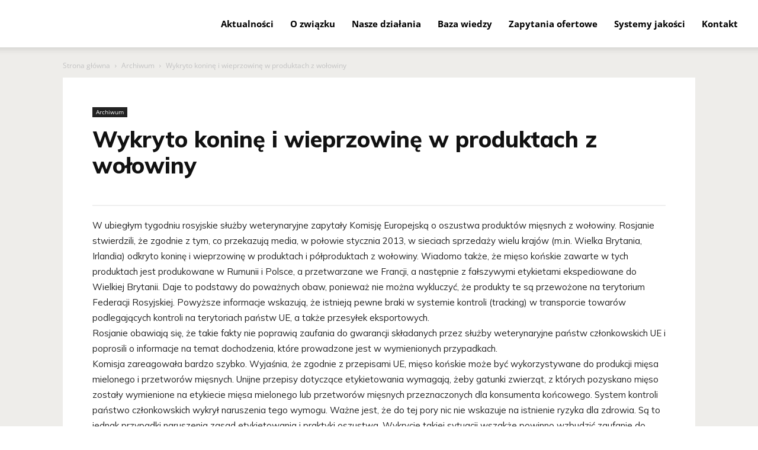

--- FILE ---
content_type: text/html; charset=UTF-8
request_url: https://polskie-mieso.pl/20-02-2013-2/
body_size: 35834
content:
<!doctype html >
<!--[if IE 8]>    <html class="ie8" lang="en"> <![endif]-->
<!--[if IE 9]>    <html class="ie9" lang="en"> <![endif]-->
<!--[if gt IE 8]><!--> <html lang="pl-PL"> <!--<![endif]-->
<head>
    <title>Wykryto koninę i wieprzowinę w produktach z wołowiny | Polskie Mięso</title>
    <meta charset="UTF-8" />
    <meta name="viewport" content="width=device-width, initial-scale=1.0">
    <link rel="pingback" href="https://polskie-mieso.pl/xmlrpc.php" />
    <meta name='robots' content='index, follow, max-image-preview:large, max-snippet:-1, max-video-preview:-1' />

	<!-- This site is optimized with the Yoast SEO plugin v26.6 - https://yoast.com/wordpress/plugins/seo/ -->
	<meta name="description" content="Tutaj umieściliśmy dokładne informacje o Wykryto koninę i wieprzowinę w produktach z wołowiny . Zapraszamy do zapoznania się z nimi!" />
	<link rel="canonical" href="https://polskie-mieso.pl/20-02-2013-2/" />
	<meta property="og:locale" content="pl_PL" />
	<meta property="og:type" content="article" />
	<meta property="og:title" content="Wykryto koninę i wieprzowinę w produktach z wołowiny | Polskie Mięso" />
	<meta property="og:description" content="Tutaj umieściliśmy dokładne informacje o Wykryto koninę i wieprzowinę w produktach z wołowiny . Zapraszamy do zapoznania się z nimi!" />
	<meta property="og:url" content="https://polskie-mieso.pl/20-02-2013-2/" />
	<meta property="og:site_name" content="Polskie Mięso" />
	<meta property="article:published_time" content="2013-02-19T23:00:00+00:00" />
	<meta property="article:modified_time" content="2020-10-26T15:58:33+00:00" />
	<meta name="author" content="Redakcja" />
	<meta name="twitter:card" content="summary_large_image" />
	<meta name="twitter:label1" content="Napisane przez" />
	<meta name="twitter:data1" content="Redakcja" />
	<meta name="twitter:label2" content="Szacowany czas czytania" />
	<meta name="twitter:data2" content="2 minuty" />
	<script type="application/ld+json" class="yoast-schema-graph">{"@context":"https://schema.org","@graph":[{"@type":"WebPage","@id":"https://polskie-mieso.pl/20-02-2013-2/","url":"https://polskie-mieso.pl/20-02-2013-2/","name":"Wykryto koninę i wieprzowinę w produktach z wołowiny | Polskie Mięso","isPartOf":{"@id":"https://polskie-mieso.pl/#website"},"datePublished":"2013-02-19T23:00:00+00:00","dateModified":"2020-10-26T15:58:33+00:00","author":{"@id":"https://polskie-mieso.pl/#/schema/person/d627af4b08fbd89387c7b3d56aa2df0c"},"description":"Tutaj umieściliśmy dokładne informacje o Wykryto koninę i wieprzowinę w produktach z wołowiny . Zapraszamy do zapoznania się z nimi!","breadcrumb":{"@id":"https://polskie-mieso.pl/20-02-2013-2/#breadcrumb"},"inLanguage":"pl-PL","potentialAction":[{"@type":"ReadAction","target":["https://polskie-mieso.pl/20-02-2013-2/"]}]},{"@type":"BreadcrumbList","@id":"https://polskie-mieso.pl/20-02-2013-2/#breadcrumb","itemListElement":[{"@type":"ListItem","position":1,"name":"Strona główna","item":"https://polskie-mieso.pl/"},{"@type":"ListItem","position":2,"name":"Wykryto koninę i wieprzowinę w produktach z wołowiny"}]},{"@type":"WebSite","@id":"https://polskie-mieso.pl/#website","url":"https://polskie-mieso.pl/","name":"Polskie Mięso","description":"Polskie Mięso","potentialAction":[{"@type":"SearchAction","target":{"@type":"EntryPoint","urlTemplate":"https://polskie-mieso.pl/?s={search_term_string}"},"query-input":{"@type":"PropertyValueSpecification","valueRequired":true,"valueName":"search_term_string"}}],"inLanguage":"pl-PL"},{"@type":"Person","@id":"https://polskie-mieso.pl/#/schema/person/d627af4b08fbd89387c7b3d56aa2df0c","name":"Redakcja","image":{"@type":"ImageObject","inLanguage":"pl-PL","@id":"https://polskie-mieso.pl/#/schema/person/image/","url":"https://secure.gravatar.com/avatar/5e9bde097b881e213f4ec9f001d5877065a057911fd544d74e77289495d9fd19?s=96&d=mm&r=g","contentUrl":"https://secure.gravatar.com/avatar/5e9bde097b881e213f4ec9f001d5877065a057911fd544d74e77289495d9fd19?s=96&d=mm&r=g","caption":"Redakcja"}}]}</script>
	<!-- / Yoast SEO plugin. -->



<link rel="alternate" type="application/rss+xml" title="Polskie Mięso &raquo; Kanał z wpisami" href="https://polskie-mieso.pl/feed/" />
<link rel="alternate" type="application/rss+xml" title="Polskie Mięso &raquo; Kanał z komentarzami" href="https://polskie-mieso.pl/comments/feed/" />
<link rel="alternate" title="oEmbed (JSON)" type="application/json+oembed" href="https://polskie-mieso.pl/wp-json/oembed/1.0/embed?url=https%3A%2F%2Fpolskie-mieso.pl%2F20-02-2013-2%2F" />
<link rel="alternate" title="oEmbed (XML)" type="text/xml+oembed" href="https://polskie-mieso.pl/wp-json/oembed/1.0/embed?url=https%3A%2F%2Fpolskie-mieso.pl%2F20-02-2013-2%2F&#038;format=xml" />
<!-- polskie-mieso.pl is managing ads with Advanced Ads 2.0.15 – https://wpadvancedads.com/ --><!--noptimize--><script id="polsk-ready">
			window.advanced_ads_ready=function(e,a){a=a||"complete";var d=function(e){return"interactive"===a?"loading"!==e:"complete"===e};d(document.readyState)?e():document.addEventListener("readystatechange",(function(a){d(a.target.readyState)&&e()}),{once:"interactive"===a})},window.advanced_ads_ready_queue=window.advanced_ads_ready_queue||[];		</script>
		<!--/noptimize--><style id='wp-img-auto-sizes-contain-inline-css' type='text/css'>
img:is([sizes=auto i],[sizes^="auto," i]){contain-intrinsic-size:3000px 1500px}
/*# sourceURL=wp-img-auto-sizes-contain-inline-css */
</style>
<style id='wp-emoji-styles-inline-css' type='text/css'>

	img.wp-smiley, img.emoji {
		display: inline !important;
		border: none !important;
		box-shadow: none !important;
		height: 1em !important;
		width: 1em !important;
		margin: 0 0.07em !important;
		vertical-align: -0.1em !important;
		background: none !important;
		padding: 0 !important;
	}
/*# sourceURL=wp-emoji-styles-inline-css */
</style>
<style id='wp-block-library-inline-css' type='text/css'>
:root{--wp-block-synced-color:#7a00df;--wp-block-synced-color--rgb:122,0,223;--wp-bound-block-color:var(--wp-block-synced-color);--wp-editor-canvas-background:#ddd;--wp-admin-theme-color:#007cba;--wp-admin-theme-color--rgb:0,124,186;--wp-admin-theme-color-darker-10:#006ba1;--wp-admin-theme-color-darker-10--rgb:0,107,160.5;--wp-admin-theme-color-darker-20:#005a87;--wp-admin-theme-color-darker-20--rgb:0,90,135;--wp-admin-border-width-focus:2px}@media (min-resolution:192dpi){:root{--wp-admin-border-width-focus:1.5px}}.wp-element-button{cursor:pointer}:root .has-very-light-gray-background-color{background-color:#eee}:root .has-very-dark-gray-background-color{background-color:#313131}:root .has-very-light-gray-color{color:#eee}:root .has-very-dark-gray-color{color:#313131}:root .has-vivid-green-cyan-to-vivid-cyan-blue-gradient-background{background:linear-gradient(135deg,#00d084,#0693e3)}:root .has-purple-crush-gradient-background{background:linear-gradient(135deg,#34e2e4,#4721fb 50%,#ab1dfe)}:root .has-hazy-dawn-gradient-background{background:linear-gradient(135deg,#faaca8,#dad0ec)}:root .has-subdued-olive-gradient-background{background:linear-gradient(135deg,#fafae1,#67a671)}:root .has-atomic-cream-gradient-background{background:linear-gradient(135deg,#fdd79a,#004a59)}:root .has-nightshade-gradient-background{background:linear-gradient(135deg,#330968,#31cdcf)}:root .has-midnight-gradient-background{background:linear-gradient(135deg,#020381,#2874fc)}:root{--wp--preset--font-size--normal:16px;--wp--preset--font-size--huge:42px}.has-regular-font-size{font-size:1em}.has-larger-font-size{font-size:2.625em}.has-normal-font-size{font-size:var(--wp--preset--font-size--normal)}.has-huge-font-size{font-size:var(--wp--preset--font-size--huge)}.has-text-align-center{text-align:center}.has-text-align-left{text-align:left}.has-text-align-right{text-align:right}.has-fit-text{white-space:nowrap!important}#end-resizable-editor-section{display:none}.aligncenter{clear:both}.items-justified-left{justify-content:flex-start}.items-justified-center{justify-content:center}.items-justified-right{justify-content:flex-end}.items-justified-space-between{justify-content:space-between}.screen-reader-text{border:0;clip-path:inset(50%);height:1px;margin:-1px;overflow:hidden;padding:0;position:absolute;width:1px;word-wrap:normal!important}.screen-reader-text:focus{background-color:#ddd;clip-path:none;color:#444;display:block;font-size:1em;height:auto;left:5px;line-height:normal;padding:15px 23px 14px;text-decoration:none;top:5px;width:auto;z-index:100000}html :where(.has-border-color){border-style:solid}html :where([style*=border-top-color]){border-top-style:solid}html :where([style*=border-right-color]){border-right-style:solid}html :where([style*=border-bottom-color]){border-bottom-style:solid}html :where([style*=border-left-color]){border-left-style:solid}html :where([style*=border-width]){border-style:solid}html :where([style*=border-top-width]){border-top-style:solid}html :where([style*=border-right-width]){border-right-style:solid}html :where([style*=border-bottom-width]){border-bottom-style:solid}html :where([style*=border-left-width]){border-left-style:solid}html :where(img[class*=wp-image-]){height:auto;max-width:100%}:where(figure){margin:0 0 1em}html :where(.is-position-sticky){--wp-admin--admin-bar--position-offset:var(--wp-admin--admin-bar--height,0px)}@media screen and (max-width:600px){html :where(.is-position-sticky){--wp-admin--admin-bar--position-offset:0px}}

/*# sourceURL=wp-block-library-inline-css */
</style><style id='global-styles-inline-css' type='text/css'>
:root{--wp--preset--aspect-ratio--square: 1;--wp--preset--aspect-ratio--4-3: 4/3;--wp--preset--aspect-ratio--3-4: 3/4;--wp--preset--aspect-ratio--3-2: 3/2;--wp--preset--aspect-ratio--2-3: 2/3;--wp--preset--aspect-ratio--16-9: 16/9;--wp--preset--aspect-ratio--9-16: 9/16;--wp--preset--color--black: #000000;--wp--preset--color--cyan-bluish-gray: #abb8c3;--wp--preset--color--white: #ffffff;--wp--preset--color--pale-pink: #f78da7;--wp--preset--color--vivid-red: #cf2e2e;--wp--preset--color--luminous-vivid-orange: #ff6900;--wp--preset--color--luminous-vivid-amber: #fcb900;--wp--preset--color--light-green-cyan: #7bdcb5;--wp--preset--color--vivid-green-cyan: #00d084;--wp--preset--color--pale-cyan-blue: #8ed1fc;--wp--preset--color--vivid-cyan-blue: #0693e3;--wp--preset--color--vivid-purple: #9b51e0;--wp--preset--gradient--vivid-cyan-blue-to-vivid-purple: linear-gradient(135deg,rgb(6,147,227) 0%,rgb(155,81,224) 100%);--wp--preset--gradient--light-green-cyan-to-vivid-green-cyan: linear-gradient(135deg,rgb(122,220,180) 0%,rgb(0,208,130) 100%);--wp--preset--gradient--luminous-vivid-amber-to-luminous-vivid-orange: linear-gradient(135deg,rgb(252,185,0) 0%,rgb(255,105,0) 100%);--wp--preset--gradient--luminous-vivid-orange-to-vivid-red: linear-gradient(135deg,rgb(255,105,0) 0%,rgb(207,46,46) 100%);--wp--preset--gradient--very-light-gray-to-cyan-bluish-gray: linear-gradient(135deg,rgb(238,238,238) 0%,rgb(169,184,195) 100%);--wp--preset--gradient--cool-to-warm-spectrum: linear-gradient(135deg,rgb(74,234,220) 0%,rgb(151,120,209) 20%,rgb(207,42,186) 40%,rgb(238,44,130) 60%,rgb(251,105,98) 80%,rgb(254,248,76) 100%);--wp--preset--gradient--blush-light-purple: linear-gradient(135deg,rgb(255,206,236) 0%,rgb(152,150,240) 100%);--wp--preset--gradient--blush-bordeaux: linear-gradient(135deg,rgb(254,205,165) 0%,rgb(254,45,45) 50%,rgb(107,0,62) 100%);--wp--preset--gradient--luminous-dusk: linear-gradient(135deg,rgb(255,203,112) 0%,rgb(199,81,192) 50%,rgb(65,88,208) 100%);--wp--preset--gradient--pale-ocean: linear-gradient(135deg,rgb(255,245,203) 0%,rgb(182,227,212) 50%,rgb(51,167,181) 100%);--wp--preset--gradient--electric-grass: linear-gradient(135deg,rgb(202,248,128) 0%,rgb(113,206,126) 100%);--wp--preset--gradient--midnight: linear-gradient(135deg,rgb(2,3,129) 0%,rgb(40,116,252) 100%);--wp--preset--font-size--small: 11px;--wp--preset--font-size--medium: 20px;--wp--preset--font-size--large: 32px;--wp--preset--font-size--x-large: 42px;--wp--preset--font-size--regular: 15px;--wp--preset--font-size--larger: 50px;--wp--preset--spacing--20: 0.44rem;--wp--preset--spacing--30: 0.67rem;--wp--preset--spacing--40: 1rem;--wp--preset--spacing--50: 1.5rem;--wp--preset--spacing--60: 2.25rem;--wp--preset--spacing--70: 3.38rem;--wp--preset--spacing--80: 5.06rem;--wp--preset--shadow--natural: 6px 6px 9px rgba(0, 0, 0, 0.2);--wp--preset--shadow--deep: 12px 12px 50px rgba(0, 0, 0, 0.4);--wp--preset--shadow--sharp: 6px 6px 0px rgba(0, 0, 0, 0.2);--wp--preset--shadow--outlined: 6px 6px 0px -3px rgb(255, 255, 255), 6px 6px rgb(0, 0, 0);--wp--preset--shadow--crisp: 6px 6px 0px rgb(0, 0, 0);}:where(.is-layout-flex){gap: 0.5em;}:where(.is-layout-grid){gap: 0.5em;}body .is-layout-flex{display: flex;}.is-layout-flex{flex-wrap: wrap;align-items: center;}.is-layout-flex > :is(*, div){margin: 0;}body .is-layout-grid{display: grid;}.is-layout-grid > :is(*, div){margin: 0;}:where(.wp-block-columns.is-layout-flex){gap: 2em;}:where(.wp-block-columns.is-layout-grid){gap: 2em;}:where(.wp-block-post-template.is-layout-flex){gap: 1.25em;}:where(.wp-block-post-template.is-layout-grid){gap: 1.25em;}.has-black-color{color: var(--wp--preset--color--black) !important;}.has-cyan-bluish-gray-color{color: var(--wp--preset--color--cyan-bluish-gray) !important;}.has-white-color{color: var(--wp--preset--color--white) !important;}.has-pale-pink-color{color: var(--wp--preset--color--pale-pink) !important;}.has-vivid-red-color{color: var(--wp--preset--color--vivid-red) !important;}.has-luminous-vivid-orange-color{color: var(--wp--preset--color--luminous-vivid-orange) !important;}.has-luminous-vivid-amber-color{color: var(--wp--preset--color--luminous-vivid-amber) !important;}.has-light-green-cyan-color{color: var(--wp--preset--color--light-green-cyan) !important;}.has-vivid-green-cyan-color{color: var(--wp--preset--color--vivid-green-cyan) !important;}.has-pale-cyan-blue-color{color: var(--wp--preset--color--pale-cyan-blue) !important;}.has-vivid-cyan-blue-color{color: var(--wp--preset--color--vivid-cyan-blue) !important;}.has-vivid-purple-color{color: var(--wp--preset--color--vivid-purple) !important;}.has-black-background-color{background-color: var(--wp--preset--color--black) !important;}.has-cyan-bluish-gray-background-color{background-color: var(--wp--preset--color--cyan-bluish-gray) !important;}.has-white-background-color{background-color: var(--wp--preset--color--white) !important;}.has-pale-pink-background-color{background-color: var(--wp--preset--color--pale-pink) !important;}.has-vivid-red-background-color{background-color: var(--wp--preset--color--vivid-red) !important;}.has-luminous-vivid-orange-background-color{background-color: var(--wp--preset--color--luminous-vivid-orange) !important;}.has-luminous-vivid-amber-background-color{background-color: var(--wp--preset--color--luminous-vivid-amber) !important;}.has-light-green-cyan-background-color{background-color: var(--wp--preset--color--light-green-cyan) !important;}.has-vivid-green-cyan-background-color{background-color: var(--wp--preset--color--vivid-green-cyan) !important;}.has-pale-cyan-blue-background-color{background-color: var(--wp--preset--color--pale-cyan-blue) !important;}.has-vivid-cyan-blue-background-color{background-color: var(--wp--preset--color--vivid-cyan-blue) !important;}.has-vivid-purple-background-color{background-color: var(--wp--preset--color--vivid-purple) !important;}.has-black-border-color{border-color: var(--wp--preset--color--black) !important;}.has-cyan-bluish-gray-border-color{border-color: var(--wp--preset--color--cyan-bluish-gray) !important;}.has-white-border-color{border-color: var(--wp--preset--color--white) !important;}.has-pale-pink-border-color{border-color: var(--wp--preset--color--pale-pink) !important;}.has-vivid-red-border-color{border-color: var(--wp--preset--color--vivid-red) !important;}.has-luminous-vivid-orange-border-color{border-color: var(--wp--preset--color--luminous-vivid-orange) !important;}.has-luminous-vivid-amber-border-color{border-color: var(--wp--preset--color--luminous-vivid-amber) !important;}.has-light-green-cyan-border-color{border-color: var(--wp--preset--color--light-green-cyan) !important;}.has-vivid-green-cyan-border-color{border-color: var(--wp--preset--color--vivid-green-cyan) !important;}.has-pale-cyan-blue-border-color{border-color: var(--wp--preset--color--pale-cyan-blue) !important;}.has-vivid-cyan-blue-border-color{border-color: var(--wp--preset--color--vivid-cyan-blue) !important;}.has-vivid-purple-border-color{border-color: var(--wp--preset--color--vivid-purple) !important;}.has-vivid-cyan-blue-to-vivid-purple-gradient-background{background: var(--wp--preset--gradient--vivid-cyan-blue-to-vivid-purple) !important;}.has-light-green-cyan-to-vivid-green-cyan-gradient-background{background: var(--wp--preset--gradient--light-green-cyan-to-vivid-green-cyan) !important;}.has-luminous-vivid-amber-to-luminous-vivid-orange-gradient-background{background: var(--wp--preset--gradient--luminous-vivid-amber-to-luminous-vivid-orange) !important;}.has-luminous-vivid-orange-to-vivid-red-gradient-background{background: var(--wp--preset--gradient--luminous-vivid-orange-to-vivid-red) !important;}.has-very-light-gray-to-cyan-bluish-gray-gradient-background{background: var(--wp--preset--gradient--very-light-gray-to-cyan-bluish-gray) !important;}.has-cool-to-warm-spectrum-gradient-background{background: var(--wp--preset--gradient--cool-to-warm-spectrum) !important;}.has-blush-light-purple-gradient-background{background: var(--wp--preset--gradient--blush-light-purple) !important;}.has-blush-bordeaux-gradient-background{background: var(--wp--preset--gradient--blush-bordeaux) !important;}.has-luminous-dusk-gradient-background{background: var(--wp--preset--gradient--luminous-dusk) !important;}.has-pale-ocean-gradient-background{background: var(--wp--preset--gradient--pale-ocean) !important;}.has-electric-grass-gradient-background{background: var(--wp--preset--gradient--electric-grass) !important;}.has-midnight-gradient-background{background: var(--wp--preset--gradient--midnight) !important;}.has-small-font-size{font-size: var(--wp--preset--font-size--small) !important;}.has-medium-font-size{font-size: var(--wp--preset--font-size--medium) !important;}.has-large-font-size{font-size: var(--wp--preset--font-size--large) !important;}.has-x-large-font-size{font-size: var(--wp--preset--font-size--x-large) !important;}
/*# sourceURL=global-styles-inline-css */
</style>

<style id='classic-theme-styles-inline-css' type='text/css'>
/*! This file is auto-generated */
.wp-block-button__link{color:#fff;background-color:#32373c;border-radius:9999px;box-shadow:none;text-decoration:none;padding:calc(.667em + 2px) calc(1.333em + 2px);font-size:1.125em}.wp-block-file__button{background:#32373c;color:#fff;text-decoration:none}
/*# sourceURL=/wp-includes/css/classic-themes.min.css */
</style>
<link data-minify="1" rel='stylesheet' id='wpos-slick-style-css' href='https://polskie-mieso.pl/wp-content/cache/min/1/wp-content/plugins/wp-logo-showcase-responsive-slider-slider/assets/css/slick.css?ver=1767014542' type='text/css' media='all' />
<link data-minify="1" rel='stylesheet' id='wpls-public-style-css' href='https://polskie-mieso.pl/wp-content/cache/min/1/wp-content/plugins/wp-logo-showcase-responsive-slider-slider/assets/css/wpls-public.css?ver=1767014542' type='text/css' media='all' />
<link data-minify="1" rel='stylesheet' id='wp-polls-css' href='https://polskie-mieso.pl/wp-content/cache/min/1/wp-content/plugins/wp-polls/polls-css.css?ver=1767014542' type='text/css' media='all' />
<style id='wp-polls-inline-css' type='text/css'>
.wp-polls .pollbar {
	margin: 1px;
	font-size: 6px;
	line-height: 8px;
	height: 8px;
	background-image: url('https://polskie-mieso.pl/wp-content/plugins/wp-polls/images/default/pollbg.gif');
	border: 1px solid #c8c8c8;
}

/*# sourceURL=wp-polls-inline-css */
</style>
<link data-minify="1" rel='stylesheet' id='td-plugin-multi-purpose-css' href='https://polskie-mieso.pl/wp-content/cache/min/1/wp-content/plugins/td-composer/td-multi-purpose/style.css?ver=1767014542' type='text/css' media='all' />
<link rel="stylesheet" href="https://polskie-mieso.pl/wp-content/cache/fonts/1/google-fonts/css/4/d/6/5d32a5eff459d6cb2859afca16990.css" data-wpr-hosted-gf-parameters="family=Muli%3A400%7COpen+Sans%3A400%2C600%2C700%7CRoboto%3A400%2C600%2C700&display=swap&ver=12.7.3"/>
<link data-minify="1" rel='stylesheet' id='td-theme-css' href='https://polskie-mieso.pl/wp-content/cache/min/1/wp-content/themes/Newspaper/style.css?ver=1767014542' type='text/css' media='all' />
<style id='td-theme-inline-css' type='text/css'>@media (max-width:767px){.td-header-desktop-wrap{display:none}}@media (min-width:767px){.td-header-mobile-wrap{display:none}}</style>
<link data-minify="1" rel='stylesheet' id='td-theme-child-css' href='https://polskie-mieso.pl/wp-content/cache/min/1/wp-content/themes/Newspaper-child/style.css?ver=1767014543' type='text/css' media='all' />
<link data-minify="1" rel='stylesheet' id='td-legacy-framework-front-style-css' href='https://polskie-mieso.pl/wp-content/cache/min/1/wp-content/plugins/td-composer/legacy/Newspaper/assets/css/td_legacy_main.css?ver=1767014543' type='text/css' media='all' />
<link data-minify="1" rel='stylesheet' id='td-standard-pack-framework-front-style-css' href='https://polskie-mieso.pl/wp-content/cache/min/1/wp-content/plugins/td-standard-pack/Newspaper/assets/css/td_standard_pack_main.css?ver=1767014543' type='text/css' media='all' />
<link data-minify="1" rel='stylesheet' id='tdb_style_cloud_templates_front-css' href='https://polskie-mieso.pl/wp-content/cache/min/1/wp-content/plugins/td-cloud-library/assets/css/tdb_main.css?ver=1767014543' type='text/css' media='all' />
<!--n2css--><!--n2js--><script type="text/javascript" src="https://polskie-mieso.pl/wp-includes/js/jquery/jquery.min.js?ver=3.7.1" id="jquery-core-js"></script>
<script type="text/javascript" src="https://polskie-mieso.pl/wp-includes/js/jquery/jquery-migrate.min.js?ver=3.4.1" id="jquery-migrate-js"></script>
<script type="text/javascript" id="3d-flip-book-client-locale-loader-js-extra">
/* <![CDATA[ */
var FB3D_CLIENT_LOCALE = {"ajaxurl":"https://polskie-mieso.pl/wp-admin/admin-ajax.php","dictionary":{"Table of contents":"Table of contents","Close":"Close","Bookmarks":"Bookmarks","Thumbnails":"Thumbnails","Search":"Search","Share":"Share","Facebook":"Facebook","Twitter":"Twitter","Email":"Email","Play":"Play","Previous page":"Previous page","Next page":"Next page","Zoom in":"Zoom in","Zoom out":"Zoom out","Fit view":"Fit view","Auto play":"Auto play","Full screen":"Full screen","More":"More","Smart pan":"Smart pan","Single page":"Single page","Sounds":"Sounds","Stats":"Stats","Print":"Print","Download":"Download","Goto first page":"Goto first page","Goto last page":"Goto last page"},"images":"https://polskie-mieso.pl/wp-content/plugins/interactive-3d-flipbook-powered-physics-engine/assets/images/","jsData":{"urls":[],"posts":{"ids_mis":[],"ids":[]},"pages":[],"firstPages":[],"bookCtrlProps":[],"bookTemplates":[]},"key":"3d-flip-book","pdfJS":{"pdfJsLib":"https://polskie-mieso.pl/wp-content/plugins/interactive-3d-flipbook-powered-physics-engine/assets/js/pdf.min.js?ver=4.3.136","pdfJsWorker":"https://polskie-mieso.pl/wp-content/plugins/interactive-3d-flipbook-powered-physics-engine/assets/js/pdf.worker.js?ver=4.3.136","stablePdfJsLib":"https://polskie-mieso.pl/wp-content/plugins/interactive-3d-flipbook-powered-physics-engine/assets/js/stable/pdf.min.js?ver=2.5.207","stablePdfJsWorker":"https://polskie-mieso.pl/wp-content/plugins/interactive-3d-flipbook-powered-physics-engine/assets/js/stable/pdf.worker.js?ver=2.5.207","pdfJsCMapUrl":"https://polskie-mieso.pl/wp-content/plugins/interactive-3d-flipbook-powered-physics-engine/assets/cmaps/"},"cacheurl":"https://polskie-mieso.pl/wp-content/uploads/3d-flip-book/cache/","pluginsurl":"https://polskie-mieso.pl/wp-content/plugins/","pluginurl":"https://polskie-mieso.pl/wp-content/plugins/interactive-3d-flipbook-powered-physics-engine/","thumbnailSize":{"width":"150","height":"150"},"version":"1.16.17"};
//# sourceURL=3d-flip-book-client-locale-loader-js-extra
/* ]]> */
</script>
<script data-minify="1" type="text/javascript" src="https://polskie-mieso.pl/wp-content/cache/min/1/wp-content/plugins/interactive-3d-flipbook-powered-physics-engine/assets/js/client-locale-loader.js?ver=1767014543" id="3d-flip-book-client-locale-loader-js" async="async" data-wp-strategy="async"></script>
<link rel="https://api.w.org/" href="https://polskie-mieso.pl/wp-json/" /><link rel="alternate" title="JSON" type="application/json" href="https://polskie-mieso.pl/wp-json/wp/v2/posts/158" /><link rel="EditURI" type="application/rsd+xml" title="RSD" href="https://polskie-mieso.pl/xmlrpc.php?rsd" />
<meta name="generator" content="WordPress 6.9" />
<link rel='shortlink' href='https://polskie-mieso.pl/?p=158' />
    <script>
        window.tdb_global_vars = {"wpRestUrl":"https:\/\/polskie-mieso.pl\/wp-json\/","permalinkStructure":"\/%postname%\/"};
        window.tdb_p_autoload_vars = {"isAjax":false,"isAdminBarShowing":false,"autoloadStatus":"off","origPostEditUrl":null};
    </script>
    
    <style id="tdb-global-colors">:root{--accent-color:#fff}</style>

    
	<meta name="generator" content="Powered by Slider Revolution 6.7.40 - responsive, Mobile-Friendly Slider Plugin for WordPress with comfortable drag and drop interface." />

<!-- JS generated by theme -->

<script type="text/javascript" id="td-generated-header-js">
    
    

	    var tdBlocksArray = []; //here we store all the items for the current page

	    // td_block class - each ajax block uses a object of this class for requests
	    function tdBlock() {
		    this.id = '';
		    this.block_type = 1; //block type id (1-234 etc)
		    this.atts = '';
		    this.td_column_number = '';
		    this.td_current_page = 1; //
		    this.post_count = 0; //from wp
		    this.found_posts = 0; //from wp
		    this.max_num_pages = 0; //from wp
		    this.td_filter_value = ''; //current live filter value
		    this.is_ajax_running = false;
		    this.td_user_action = ''; // load more or infinite loader (used by the animation)
		    this.header_color = '';
		    this.ajax_pagination_infinite_stop = ''; //show load more at page x
	    }

        // td_js_generator - mini detector
        ( function () {
            var htmlTag = document.getElementsByTagName("html")[0];

	        if ( navigator.userAgent.indexOf("MSIE 10.0") > -1 ) {
                htmlTag.className += ' ie10';
            }

            if ( !!navigator.userAgent.match(/Trident.*rv\:11\./) ) {
                htmlTag.className += ' ie11';
            }

	        if ( navigator.userAgent.indexOf("Edge") > -1 ) {
                htmlTag.className += ' ieEdge';
            }

            if ( /(iPad|iPhone|iPod)/g.test(navigator.userAgent) ) {
                htmlTag.className += ' td-md-is-ios';
            }

            var user_agent = navigator.userAgent.toLowerCase();
            if ( user_agent.indexOf("android") > -1 ) {
                htmlTag.className += ' td-md-is-android';
            }

            if ( -1 !== navigator.userAgent.indexOf('Mac OS X')  ) {
                htmlTag.className += ' td-md-is-os-x';
            }

            if ( /chrom(e|ium)/.test(navigator.userAgent.toLowerCase()) ) {
               htmlTag.className += ' td-md-is-chrome';
            }

            if ( -1 !== navigator.userAgent.indexOf('Firefox') ) {
                htmlTag.className += ' td-md-is-firefox';
            }

            if ( -1 !== navigator.userAgent.indexOf('Safari') && -1 === navigator.userAgent.indexOf('Chrome') ) {
                htmlTag.className += ' td-md-is-safari';
            }

            if( -1 !== navigator.userAgent.indexOf('IEMobile') ){
                htmlTag.className += ' td-md-is-iemobile';
            }

        })();

        var tdLocalCache = {};

        ( function () {
            "use strict";

            tdLocalCache = {
                data: {},
                remove: function (resource_id) {
                    delete tdLocalCache.data[resource_id];
                },
                exist: function (resource_id) {
                    return tdLocalCache.data.hasOwnProperty(resource_id) && tdLocalCache.data[resource_id] !== null;
                },
                get: function (resource_id) {
                    return tdLocalCache.data[resource_id];
                },
                set: function (resource_id, cachedData) {
                    tdLocalCache.remove(resource_id);
                    tdLocalCache.data[resource_id] = cachedData;
                }
            };
        })();

    
    
var td_viewport_interval_list=[{"limitBottom":767,"sidebarWidth":228},{"limitBottom":1018,"sidebarWidth":300},{"limitBottom":1140,"sidebarWidth":324}];
var tds_general_modal_image="yes";
var tdc_is_installed="yes";
var tdc_domain_active=false;
var td_ajax_url="https:\/\/polskie-mieso.pl\/wp-admin\/admin-ajax.php?td_theme_name=Newspaper&v=12.7.3";
var td_get_template_directory_uri="https:\/\/polskie-mieso.pl\/wp-content\/plugins\/td-composer\/legacy\/common";
var tds_snap_menu="snap";
var tds_logo_on_sticky="show_header_logo";
var tds_header_style="tdm_header_style_3";
var td_please_wait="Prosz\u0119 czeka\u0107 ...";
var td_email_user_pass_incorrect="U\u017cytkownik lub has\u0142o niepoprawne!";
var td_email_user_incorrect="E-mail lub nazwa u\u017cytkownika jest niepoprawna!";
var td_email_incorrect="E-mail niepoprawny!";
var td_user_incorrect="Username incorrect!";
var td_email_user_empty="Email or username empty!";
var td_pass_empty="Pass empty!";
var td_pass_pattern_incorrect="Invalid Pass Pattern!";
var td_retype_pass_incorrect="Retyped Pass incorrect!";
var tds_more_articles_on_post_enable="";
var tds_more_articles_on_post_time_to_wait="";
var tds_more_articles_on_post_pages_distance_from_top=0;
var tds_captcha="";
var tds_theme_color_site_wide="#e2002c";
var tds_smart_sidebar="enabled";
var tdThemeName="Newspaper";
var tdThemeNameWl="Newspaper";
var td_magnific_popup_translation_tPrev="Poprzedni (Strza\u0142ka w lewo)";
var td_magnific_popup_translation_tNext="Nast\u0119pny (Strza\u0142ka w prawo)";
var td_magnific_popup_translation_tCounter="%curr% z %total%";
var td_magnific_popup_translation_ajax_tError="Zawarto\u015b\u0107 z %url% nie mo\u017ce by\u0107 za\u0142adowana.";
var td_magnific_popup_translation_image_tError="Obraz #%curr% nie mo\u017ce by\u0107 za\u0142adowany.";
var tdBlockNonce="7a4c9afd71";
var tdMobileMenu="enabled";
var tdMobileSearch="enabled";
var tdDateNamesI18n={"month_names":["stycze\u0144","luty","marzec","kwiecie\u0144","maj","czerwiec","lipiec","sierpie\u0144","wrzesie\u0144","pa\u017adziernik","listopad","grudzie\u0144"],"month_names_short":["sty","lut","mar","kwi","maj","cze","lip","sie","wrz","pa\u017a","lis","gru"],"day_names":["niedziela","poniedzia\u0142ek","wtorek","\u015broda","czwartek","pi\u0105tek","sobota"],"day_names_short":["niedz.","pon.","wt.","\u015br.","czw.","pt.","sob."]};
var tdb_modal_confirm="Ratowa\u0107";
var tdb_modal_cancel="Anulowa\u0107";
var tdb_modal_confirm_alt="Tak";
var tdb_modal_cancel_alt="NIE";
var td_deploy_mode="deploy";
var td_ad_background_click_link="";
var td_ad_background_click_target="";
</script>


<!-- Header style compiled by theme -->

<style>ul.sf-menu>.menu-item>a{font-size:15px;font-weight:bold;text-transform:none}.td-page-title,.td-category-title-holder .td-page-title{font-size:38px;line-height:44px;font-weight:800}.td-page-content h1,.wpb_text_column h1{font-size:38px;line-height:44px;font-weight:800}.td-page-content h2,.wpb_text_column h2{font-size:30px;line-height:35px;font-weight:bold}.td-page-content h3,.wpb_text_column h3{font-size:24px;line-height:28px;font-weight:600}.td-page-content h5,.wpb_text_column h5{font-size:14px;line-height:36px;font-weight:800}body,p{font-family:Muli}:root{--td_excl_label:'EKSKLUZYWNY';--td_theme_color:#e2002c;--td_slider_text:rgba(226,0,44,0.7);--td_mobile_menu_color:#ffffff;--td_mobile_icons_color:#0a0a0a}.td-header-style-12 .td-header-menu-wrap-full,.td-header-style-12 .td-affix,.td-grid-style-1.td-hover-1 .td-big-grid-post:hover .td-post-category,.td-grid-style-5.td-hover-1 .td-big-grid-post:hover .td-post-category,.td_category_template_3 .td-current-sub-category,.td_category_template_8 .td-category-header .td-category a.td-current-sub-category,.td_category_template_4 .td-category-siblings .td-category a:hover,.td_block_big_grid_9.td-grid-style-1 .td-post-category,.td_block_big_grid_9.td-grid-style-5 .td-post-category,.td-grid-style-6.td-hover-1 .td-module-thumb:after,.tdm-menu-active-style5 .td-header-menu-wrap .sf-menu>.current-menu-item>a,.tdm-menu-active-style5 .td-header-menu-wrap .sf-menu>.current-menu-ancestor>a,.tdm-menu-active-style5 .td-header-menu-wrap .sf-menu>.current-category-ancestor>a,.tdm-menu-active-style5 .td-header-menu-wrap .sf-menu>li>a:hover,.tdm-menu-active-style5 .td-header-menu-wrap .sf-menu>.sfHover>a{background-color:#e2002c}.td_mega_menu_sub_cats .cur-sub-cat,.td-mega-span h3 a:hover,.td_mod_mega_menu:hover .entry-title a,.header-search-wrap .result-msg a:hover,.td-header-top-menu .td-drop-down-search .td_module_wrap:hover .entry-title a,.td-header-top-menu .td-icon-search:hover,.td-header-wrap .result-msg a:hover,.top-header-menu li a:hover,.top-header-menu .current-menu-item>a,.top-header-menu .current-menu-ancestor>a,.top-header-menu .current-category-ancestor>a,.td-social-icon-wrap>a:hover,.td-header-sp-top-widget .td-social-icon-wrap a:hover,.td_mod_related_posts:hover h3>a,.td-post-template-11 .td-related-title .td-related-left:hover,.td-post-template-11 .td-related-title .td-related-right:hover,.td-post-template-11 .td-related-title .td-cur-simple-item,.td-post-template-11 .td_block_related_posts .td-next-prev-wrap a:hover,.td-category-header .td-pulldown-category-filter-link:hover,.td-category-siblings .td-subcat-dropdown a:hover,.td-category-siblings .td-subcat-dropdown a.td-current-sub-category,.footer-text-wrap .footer-email-wrap a,.footer-social-wrap a:hover,.td_module_17 .td-read-more a:hover,.td_module_18 .td-read-more a:hover,.td_module_19 .td-post-author-name a:hover,.td-pulldown-syle-2 .td-subcat-dropdown:hover .td-subcat-more span,.td-pulldown-syle-2 .td-subcat-dropdown:hover .td-subcat-more i,.td-pulldown-syle-3 .td-subcat-dropdown:hover .td-subcat-more span,.td-pulldown-syle-3 .td-subcat-dropdown:hover .td-subcat-more i,.tdm-menu-active-style3 .tdm-header.td-header-wrap .sf-menu>.current-category-ancestor>a,.tdm-menu-active-style3 .tdm-header.td-header-wrap .sf-menu>.current-menu-ancestor>a,.tdm-menu-active-style3 .tdm-header.td-header-wrap .sf-menu>.current-menu-item>a,.tdm-menu-active-style3 .tdm-header.td-header-wrap .sf-menu>.sfHover>a,.tdm-menu-active-style3 .tdm-header.td-header-wrap .sf-menu>li>a:hover{color:#e2002c}.td-mega-menu-page .wpb_content_element ul li a:hover,.td-theme-wrap .td-aj-search-results .td_module_wrap:hover .entry-title a,.td-theme-wrap .header-search-wrap .result-msg a:hover{color:#e2002c!important}.td_category_template_8 .td-category-header .td-category a.td-current-sub-category,.td_category_template_4 .td-category-siblings .td-category a:hover,.tdm-menu-active-style4 .tdm-header .sf-menu>.current-menu-item>a,.tdm-menu-active-style4 .tdm-header .sf-menu>.current-menu-ancestor>a,.tdm-menu-active-style4 .tdm-header .sf-menu>.current-category-ancestor>a,.tdm-menu-active-style4 .tdm-header .sf-menu>li>a:hover,.tdm-menu-active-style4 .tdm-header .sf-menu>.sfHover>a{border-color:#e2002c}ul.sf-menu>.td-menu-item>a,.td-theme-wrap .td-header-menu-social{font-size:15px;font-weight:bold;text-transform:none}.td-header-bg:before{background-position:center center}.td_module_wrap .td-module-title{font-family:Baskerville,"Times New Roman",Times,serif}.td_module_11 .td-module-title{font-size:24px;line-height:28px;font-weight:600}.td_block_trending_now .entry-title,.td-theme-slider .td-module-title,.td-big-grid-post .entry-title{font-family:Verdana,Geneva,sans-serif}.td-post-template-default .td-post-header .entry-title{font-size:38px;line-height:44px;font-weight:800}.td-post-template-2 .td-post-header .entry-title{font-size:24px;line-height:28px;font-weight:600}.td-post-content h1{font-size:38px;line-height:44px;font-weight:800}.td-post-content h2{font-size:30px;line-height:35px;font-weight:bold}.td-post-content h3{font-size:24px;line-height:28px;font-weight:600}.td-post-content h5{font-size:14px;line-height:36px}ul.sf-menu>.menu-item>a{font-size:15px;font-weight:bold;text-transform:none}.td-page-title,.td-category-title-holder .td-page-title{font-size:38px;line-height:44px;font-weight:800}.td-page-content h1,.wpb_text_column h1{font-size:38px;line-height:44px;font-weight:800}.td-page-content h2,.wpb_text_column h2{font-size:30px;line-height:35px;font-weight:bold}.td-page-content h3,.wpb_text_column h3{font-size:24px;line-height:28px;font-weight:600}.td-page-content h5,.wpb_text_column h5{font-size:14px;line-height:36px;font-weight:800}body,p{font-family:Muli}:root{--td_excl_label:'EKSKLUZYWNY';--td_theme_color:#e2002c;--td_slider_text:rgba(226,0,44,0.7);--td_mobile_menu_color:#ffffff;--td_mobile_icons_color:#0a0a0a}.td-header-style-12 .td-header-menu-wrap-full,.td-header-style-12 .td-affix,.td-grid-style-1.td-hover-1 .td-big-grid-post:hover .td-post-category,.td-grid-style-5.td-hover-1 .td-big-grid-post:hover .td-post-category,.td_category_template_3 .td-current-sub-category,.td_category_template_8 .td-category-header .td-category a.td-current-sub-category,.td_category_template_4 .td-category-siblings .td-category a:hover,.td_block_big_grid_9.td-grid-style-1 .td-post-category,.td_block_big_grid_9.td-grid-style-5 .td-post-category,.td-grid-style-6.td-hover-1 .td-module-thumb:after,.tdm-menu-active-style5 .td-header-menu-wrap .sf-menu>.current-menu-item>a,.tdm-menu-active-style5 .td-header-menu-wrap .sf-menu>.current-menu-ancestor>a,.tdm-menu-active-style5 .td-header-menu-wrap .sf-menu>.current-category-ancestor>a,.tdm-menu-active-style5 .td-header-menu-wrap .sf-menu>li>a:hover,.tdm-menu-active-style5 .td-header-menu-wrap .sf-menu>.sfHover>a{background-color:#e2002c}.td_mega_menu_sub_cats .cur-sub-cat,.td-mega-span h3 a:hover,.td_mod_mega_menu:hover .entry-title a,.header-search-wrap .result-msg a:hover,.td-header-top-menu .td-drop-down-search .td_module_wrap:hover .entry-title a,.td-header-top-menu .td-icon-search:hover,.td-header-wrap .result-msg a:hover,.top-header-menu li a:hover,.top-header-menu .current-menu-item>a,.top-header-menu .current-menu-ancestor>a,.top-header-menu .current-category-ancestor>a,.td-social-icon-wrap>a:hover,.td-header-sp-top-widget .td-social-icon-wrap a:hover,.td_mod_related_posts:hover h3>a,.td-post-template-11 .td-related-title .td-related-left:hover,.td-post-template-11 .td-related-title .td-related-right:hover,.td-post-template-11 .td-related-title .td-cur-simple-item,.td-post-template-11 .td_block_related_posts .td-next-prev-wrap a:hover,.td-category-header .td-pulldown-category-filter-link:hover,.td-category-siblings .td-subcat-dropdown a:hover,.td-category-siblings .td-subcat-dropdown a.td-current-sub-category,.footer-text-wrap .footer-email-wrap a,.footer-social-wrap a:hover,.td_module_17 .td-read-more a:hover,.td_module_18 .td-read-more a:hover,.td_module_19 .td-post-author-name a:hover,.td-pulldown-syle-2 .td-subcat-dropdown:hover .td-subcat-more span,.td-pulldown-syle-2 .td-subcat-dropdown:hover .td-subcat-more i,.td-pulldown-syle-3 .td-subcat-dropdown:hover .td-subcat-more span,.td-pulldown-syle-3 .td-subcat-dropdown:hover .td-subcat-more i,.tdm-menu-active-style3 .tdm-header.td-header-wrap .sf-menu>.current-category-ancestor>a,.tdm-menu-active-style3 .tdm-header.td-header-wrap .sf-menu>.current-menu-ancestor>a,.tdm-menu-active-style3 .tdm-header.td-header-wrap .sf-menu>.current-menu-item>a,.tdm-menu-active-style3 .tdm-header.td-header-wrap .sf-menu>.sfHover>a,.tdm-menu-active-style3 .tdm-header.td-header-wrap .sf-menu>li>a:hover{color:#e2002c}.td-mega-menu-page .wpb_content_element ul li a:hover,.td-theme-wrap .td-aj-search-results .td_module_wrap:hover .entry-title a,.td-theme-wrap .header-search-wrap .result-msg a:hover{color:#e2002c!important}.td_category_template_8 .td-category-header .td-category a.td-current-sub-category,.td_category_template_4 .td-category-siblings .td-category a:hover,.tdm-menu-active-style4 .tdm-header .sf-menu>.current-menu-item>a,.tdm-menu-active-style4 .tdm-header .sf-menu>.current-menu-ancestor>a,.tdm-menu-active-style4 .tdm-header .sf-menu>.current-category-ancestor>a,.tdm-menu-active-style4 .tdm-header .sf-menu>li>a:hover,.tdm-menu-active-style4 .tdm-header .sf-menu>.sfHover>a{border-color:#e2002c}ul.sf-menu>.td-menu-item>a,.td-theme-wrap .td-header-menu-social{font-size:15px;font-weight:bold;text-transform:none}.td-header-bg:before{background-position:center center}.td_module_wrap .td-module-title{font-family:Baskerville,"Times New Roman",Times,serif}.td_module_11 .td-module-title{font-size:24px;line-height:28px;font-weight:600}.td_block_trending_now .entry-title,.td-theme-slider .td-module-title,.td-big-grid-post .entry-title{font-family:Verdana,Geneva,sans-serif}.td-post-template-default .td-post-header .entry-title{font-size:38px;line-height:44px;font-weight:800}.td-post-template-2 .td-post-header .entry-title{font-size:24px;line-height:28px;font-weight:600}.td-post-content h1{font-size:38px;line-height:44px;font-weight:800}.td-post-content h2{font-size:30px;line-height:35px;font-weight:bold}.td-post-content h3{font-size:24px;line-height:28px;font-weight:600}.td-post-content h5{font-size:14px;line-height:36px}</style>

<script id="Cookiebot" src="https://consent.cookiebot.com/uc.js" data-cbid="e428b310-ee3a-4d33-883d-ab85dc392176" data-blockingmode="auto" type="text/javascript"></script>

<script type="text/javascript">
window.addEventListener("CookiebotOnDialogDisplay", e => { 
const detailCategories = ["Preference", "Statistics", "Advertising", "Unclassified"], 
toggleCategories = ["Preferences", "Statistics", "Marketing"]; 
detailCategories.forEach(e => { 
if (CookieConsentDialog[`cookieTable${e}Count`] === 0) 
document.getElementById( 
`CybotCookiebotDialogDetailBodyContentCookieContainer${e}Card` 
).parentNode.style.display = "none"; 
}); 
for (let i = 0; i < 3; i++) 
if (CookieConsentDialog[`cookieTable${detailCategories[i]}Count`] === 0) 
document.querySelector( 
`label[for=CybotCookiebotDialogBodyLevelButton${toggleCategories[i]}]` 
).parentNode.style.display = "none"; 
}, !1)
</script>
<script data-cookieconsent="ignore">
    window.dataLayer = window.dataLayer || [];
    function gtag() {
        dataLayer.push(arguments);
    }
    gtag("consent", "default", {
        ad_personalization: "granted",
        ad_storage: "granted",
        ad_user_data: "granted",
        analytics_storage: "granted",
        functionality_storage: "granted",
        personalization_storage: "granted",
        security_storage: "granted",
        wait_for_update: 500,
    });
    gtag("set", "ads_data_redaction", true);
    gtag("set", "url_passthrough", true);
</script>

<!-- Global site tag (gtag.js) - Google Analytics -->
<script async src="https://www.googletagmanager.com/gtag/js?id=UA-192772698-1"></script>
<script>
  window.dataLayer = window.dataLayer || [];
  function gtag(){dataLayer.push(arguments);}
  gtag('js', new Date());

  gtag('config', 'UA-192772698-1');
</script>


<script type="application/ld+json">
    {
        "@context": "https://schema.org",
        "@type": "BreadcrumbList",
        "itemListElement": [
            {
                "@type": "ListItem",
                "position": 1,
                "item": {
                    "@type": "WebSite",
                    "@id": "https://polskie-mieso.pl/",
                    "name": "Strona główna"
                }
            },
            {
                "@type": "ListItem",
                "position": 2,
                    "item": {
                    "@type": "WebPage",
                    "@id": "https://polskie-mieso.pl/archiwum/",
                    "name": "Archiwum"
                }
            }
            ,{
                "@type": "ListItem",
                "position": 3,
                    "item": {
                    "@type": "WebPage",
                    "@id": "https://polskie-mieso.pl/20-02-2013-2/",
                    "name": "Wykryto koninę i wieprzowinę w produktach z wołowiny"                                
                }
            }    
        ]
    }
</script>
<link rel="icon" href="https://polskie-mieso.pl/wp-content/uploads/2021/03/PM_favicon-150x150.png" sizes="32x32" />
<link rel="icon" href="https://polskie-mieso.pl/wp-content/uploads/2021/03/PM_favicon.png" sizes="192x192" />
<link rel="apple-touch-icon" href="https://polskie-mieso.pl/wp-content/uploads/2021/03/PM_favicon.png" />
<meta name="msapplication-TileImage" content="https://polskie-mieso.pl/wp-content/uploads/2021/03/PM_favicon.png" />
<script>function setREVStartSize(e){
			//window.requestAnimationFrame(function() {
				window.RSIW = window.RSIW===undefined ? window.innerWidth : window.RSIW;
				window.RSIH = window.RSIH===undefined ? window.innerHeight : window.RSIH;
				try {
					var pw = document.getElementById(e.c).parentNode.offsetWidth,
						newh;
					pw = pw===0 || isNaN(pw) || (e.l=="fullwidth" || e.layout=="fullwidth") ? window.RSIW : pw;
					e.tabw = e.tabw===undefined ? 0 : parseInt(e.tabw);
					e.thumbw = e.thumbw===undefined ? 0 : parseInt(e.thumbw);
					e.tabh = e.tabh===undefined ? 0 : parseInt(e.tabh);
					e.thumbh = e.thumbh===undefined ? 0 : parseInt(e.thumbh);
					e.tabhide = e.tabhide===undefined ? 0 : parseInt(e.tabhide);
					e.thumbhide = e.thumbhide===undefined ? 0 : parseInt(e.thumbhide);
					e.mh = e.mh===undefined || e.mh=="" || e.mh==="auto" ? 0 : parseInt(e.mh,0);
					if(e.layout==="fullscreen" || e.l==="fullscreen")
						newh = Math.max(e.mh,window.RSIH);
					else{
						e.gw = Array.isArray(e.gw) ? e.gw : [e.gw];
						for (var i in e.rl) if (e.gw[i]===undefined || e.gw[i]===0) e.gw[i] = e.gw[i-1];
						e.gh = e.el===undefined || e.el==="" || (Array.isArray(e.el) && e.el.length==0)? e.gh : e.el;
						e.gh = Array.isArray(e.gh) ? e.gh : [e.gh];
						for (var i in e.rl) if (e.gh[i]===undefined || e.gh[i]===0) e.gh[i] = e.gh[i-1];
											
						var nl = new Array(e.rl.length),
							ix = 0,
							sl;
						e.tabw = e.tabhide>=pw ? 0 : e.tabw;
						e.thumbw = e.thumbhide>=pw ? 0 : e.thumbw;
						e.tabh = e.tabhide>=pw ? 0 : e.tabh;
						e.thumbh = e.thumbhide>=pw ? 0 : e.thumbh;
						for (var i in e.rl) nl[i] = e.rl[i]<window.RSIW ? 0 : e.rl[i];
						sl = nl[0];
						for (var i in nl) if (sl>nl[i] && nl[i]>0) { sl = nl[i]; ix=i;}
						var m = pw>(e.gw[ix]+e.tabw+e.thumbw) ? 1 : (pw-(e.tabw+e.thumbw)) / (e.gw[ix]);
						newh =  (e.gh[ix] * m) + (e.tabh + e.thumbh);
					}
					var el = document.getElementById(e.c);
					if (el!==null && el) el.style.height = newh+"px";
					el = document.getElementById(e.c+"_wrapper");
					if (el!==null && el) {
						el.style.height = newh+"px";
						el.style.display = "block";
					}
				} catch(e){
					console.log("Failure at Presize of Slider:" + e)
				}
			//});
		  };</script>
		<style type="text/css" id="wp-custom-css">
			/* poll miesne fakty */

#polls-1-ans a:hover {
    color: white;
}

.wp-polls .pollbar {
    max-width: 95%;
}

.category-62 .td-ss-main-sidebar {
    padding: 0 5%;
}

/*-*/


.prezes_polskie_mieso_opis p{
	text-align:justify;
}

/* miesne fakty old */
.block-mega-child-cats a[href="https://polskie-mieso.pl/baza-wiedzy/miesne-fakty-old/"] {
    display: none!important;
}

/* miesne fakty */

.td_block_template_1.widget.block-7 {
	background: #e2002c;
	color: white;
}
.td_block_template_1.widget.block-7 input{
	color: black;
}

.category-test .td-theme-wrap {
background :inherit !important;
}
.td_module_2 .td-module-title,
.td_module_2 .td-module-meta-info,
.td_module_2 .td-excerpt
{
	padding: 0 20px !important;
	margin: 0
}
.td_module_2 ..td-module-meta-info{
	display: none;
}
.td_module_2 .td-excerpt{
	padding: 0 20px 30px !important;
}
/* aktualnosci podkrec smak / badania ilosciowe*/

.postid-7471 .td-post-header,
.postid-7473 .td-post-header,
.postid-7471 .td-post-featured-image,
.postid-7473 .td-post-featured-image,
.postid-7471 .td-post-sharing-bottom,
.postid-7473 .td-post-sharing-bottom{
	display:none;
}

article#post-7471{
	background:transparent;
	padding:0!important;
}

/* kontakt */

.cf7_kontakt label.akcept {
	font-size:12px;
	line-height:1.4em;
	font-weight:500;
}

.cf7_kontakt input.kontakt_akcept_polityka{
	display:inline-block;
	min-height:12px!important;
	margin-right:10px;

}

.cf7_kontakt span.wpcf7-not-valid-tip{
	font-size:14px!important;
	line-height:1.2em;
	padding-top:5px;
	padding-left:5px;
}

.cf7_kontakt label.akcept span.wpcf7-list-item {
    margin-left: 2px;
	}

.cf7_kontakt span.kontakt_akcept_polityka{
		top: -2px;
	position:relative;
}

.cf7_kontakt input[type="checkbox"]{
	min-height:unset;
	margin-right:4px;
}

.wpcf7 .wpcf7-response-output {
    margin-left: 5px!important;
    font-size: 16px!important;
    line-height: 24px!important;
}

/*-*/


.menu_stawiam_na_drob li a {
		padding-bottom:10px;
}

.menu_stawiam_na_drob li a{
	border-bottom:2px solid transparent;
}


.menu_stawiam_na_drob li a:hover{
	color:#e2002c;
	border-bottom:2px solid #e2002c;
}


.menu_stawiam_na_drob li a{
	    width: max-content!important;
    text-align: center!important;
    margin: auto!important;
}

.menu_stawiam_na_drob ul{
	margin:0!important;

}

/* .stawiam_na_drob_video{
	min-height:450px!important;
} */

.td-post-sharing-classic {
	display: none;
}
z.post-password-form p:first-child {
    visibility: hidden;
}
z.post-password-form p:first-child:before {
    content: "Wpisz hasło aby zobaczyć treści chronione.";
    visibility: visible;
}

z.post-password-form p:first-child:after {
    content: "Nie znasza hasła? Zapisując się do naszego biuletnu, zyskujesz min. dostęp do treści chronionych. Jeżeli chcesz uzyskać dostęp dostęp do treści chronionych, napisz do nas maila na adres biuletyn@polskie-mieso.pl. Otrzymasz wówczas hasło do aktualnego biuletynu oraz do wydań archiwalnych";
    visibility: visible;
	float: left;
	
	margin-top: 30px;
	margin-bottom: 30px;
}

.sg_logo_miesne_fakty_wolowe:hover{
	transform:scale(1.05);
		transition:0.5s;
}

.sg_logo_miesne_fakty_wolowe{
			transition:0.5s;
}

.schowany_box_ceny_miesa{
	display:none!important;
}

.td-post-date {
	display: none !important;
}

.with-date-wpis .td-post-date{
	display:unset!important;
}

li.media ul a:first-child {
	opacity: 0 !important;
}

.td-post-featured-image{
	text-align: center;
	max-height: 600px;
	overflow: hidden;
	border: 1px solid #efefef;
	margin-bottom: 20px;
	
}
.td-post-featured-image img{
/* 	width: 100% !important; */
	border: 0px solid #dfdfdf;
	margin: 0 auto;}
.issuuembed.issuu-isrendered {
	width: 100% !important;
}
.page .tdc-content-wrap,
.td-container-wrap,
.td-theme-wrap{
	background: #eeedea;
}
.home .td-container-wrap,
.home .td-theme-wrap,
.home .tdc-content-wrap{
	background: white;
}
.td-main-content-wrap .td-container article,
.page .td-pb-span12.td-main-content{
	padding: 20px;	
	margin-top: 0px;
	margin-bottom: 20px;
background: white;	
}
@media (max-width: 1400px) {
body .tdm_block_button {
	width: 90% !important;
}
}
@media (max-width: 500px) {
.category .td-main-content-wrap .td-container .td_module_wrap .item-details{
    margin-left: 110px;
}	
}
.page .td-pb-row{
	margin-right: 0;
	margin-left: 0;
}

.page .td-pb-span12.td-main-content{
	padding: 20px;	
	margin-top: 0px;
	margin-bottom: 20px;
background: white;
}

.category .td-main-content-wrap .td-container {
	background: none;
}
.category .td-main-content-wrap .td-container .td_module_wrap{
	background: white;
	margin: 20px 0;
	padding: 0px;
	border-top: 1px solid #e1e1e1;
	border-bottom:  1px solid #d1d1d1;
	box-shadow: 0 2px 5px rgb(0,0,0,0.05)
}
.category .td-main-content-wrap .td-container .td_module_wrap  .td-module-thumb {
	overflow: hidden;
	display: block;
background :red;
}

.category .td-main-content-wrap .td-container {
		padding: 0px;	
}
.category .td-main-content-wrap .td-container .td_module_wrap .item-details{
	padding: 20px 20px 0px 0;
}


h2 { font-size: 36px;}

.schowany_na_wszelki{
	display:none!important
}


.category .td-main-content-wrap .td-container .td_module_wrap .td-module-thumb {
	background: #eee;
}

/*nasze dzialania mobile*/

@media all and (max-width:767px){
.page-id-2816 .tdc-content-wrap .tdc-row.td-stretch-content {
    padding-left: 0px!important;
    padding-right: 0px!important;
}
}

/*systemy jakosci*/
@media all and (max-width:767px){
.page-id-1115 .tdc-content-wrap .tdc-row.td-stretch-content {
    padding-left: 0px!important;
    padding-right: 0px!important;
}
}

/*---*/


.prawa_aktualnosci_sg span.entry-thumb.td-thumb-css {
    background-size: contain;
    background-repeat: no-repeat;
}

.prawa_aktualnosci_sg .td-module-container.td-category-pos- {
    align-items: center;
}

.page-id-6076 span.entry-thumb.td-thumb-css {
    background-size: contain!important;
    background-repeat: no-repeat;
}

.sg-baza-wiedzy .td-module-thumb span.entry-thumb{
    background-size: contain!important;
	    background-repeat: no-repeat!important;
}

.sg-baza-wiedzy  .td_module_flex_1 .td-image-wrap{
	min-height:200px;
}

.aktualnosci_sg_sekcja .entry-thumb{
    background-size:contain!important;
    background-repeat:no-repeat;
}

/* sg - prawy baner wyciek soku z miesa */

.baner_wyciek_z_miesa{
	    transition: 0.5s;
}

.baner_wyciek_z_miesa:hover {
	    transform: scale(1.05);
    transition: 0.5s;
}		</style>
		
<!-- Button style compiled by theme -->

<style>.tdm-btn-style1{background-color:#e2002c}.tdm-btn-style2:before{border-color:#e2002c}.tdm-btn-style2{color:#e2002c}.tdm-btn-style3{-webkit-box-shadow:0 2px 16px #e2002c;-moz-box-shadow:0 2px 16px #e2002c;box-shadow:0 2px 16px #e2002c}.tdm-btn-style3:hover{-webkit-box-shadow:0 4px 26px #e2002c;-moz-box-shadow:0 4px 26px #e2002c;box-shadow:0 4px 26px #e2002c}</style>

	<style id="tdw-css-placeholder"></style><noscript><style id="rocket-lazyload-nojs-css">.rll-youtube-player, [data-lazy-src]{display:none !important;}</style></noscript><link data-minify="1" rel='stylesheet' id='rs-plugin-settings-css' href='https://polskie-mieso.pl/wp-content/cache/min/1/wp-content/plugins/revslider/sr6/assets/css/rs6.css?ver=1767014543' type='text/css' media='all' />
<style id='rs-plugin-settings-inline-css' type='text/css'>
#rs-demo-id {}
/*# sourceURL=rs-plugin-settings-inline-css */
</style>
<meta name="generator" content="WP Rocket 3.20.2" data-wpr-features="wpr_minify_js wpr_lazyload_images wpr_lazyload_iframes wpr_image_dimensions wpr_minify_css wpr_preload_links wpr_host_fonts_locally wpr_desktop" /></head>

<body class="wp-singular post-template-default single single-post postid-158 single-format-standard wp-theme-Newspaper wp-child-theme-Newspaper-child td-standard-pack 20-02-2013-2 global-block-template-1 aa-prefix-polsk- td-full-layout modula-best-grid-gallery" itemscope="itemscope" itemtype="https://schema.org/WebPage">

<div data-rocket-location-hash="9de4e32dbabbb3ffa30d807a03d37eb7" class="td-scroll-up" data-style="style1"><i class="td-icon-menu-up"></i></div>
    <div data-rocket-location-hash="657d1dd515a504cd55f5779eb6c79573" class="td-menu-background" style="visibility:hidden"></div>
<div data-rocket-location-hash="7ba3d9140c375a616979e02d5236b80c" id="td-mobile-nav" style="visibility:hidden">
    <div data-rocket-location-hash="470b20efebd18754c12f6761a9d60f94" class="td-mobile-container">
        <!-- mobile menu top section -->
        <div data-rocket-location-hash="72e7db7984f68705c5e61c9db7ff9627" class="td-menu-socials-wrap">
            <!-- socials -->
            <div class="td-menu-socials">
                            </div>
            <!-- close button -->
            <div class="td-mobile-close">
                <span><i class="td-icon-close-mobile"></i></span>
            </div>
        </div>

        <!-- login section -->
        
        <!-- menu section -->
        <div data-rocket-location-hash="be5e72521cf4b38df581e70142ea6c91" class="td-mobile-content">
            <div class="menu-menu-glowne-container"><ul id="menu-menu-glowne" class="td-mobile-main-menu"><li id="menu-item-3653" class="menu-item menu-item-type-taxonomy menu-item-object-category menu-item-first menu-item-3653"><a href="https://polskie-mieso.pl/aktualnosci/">Aktualności</a></li>
<li id="menu-item-1112" class="menu-item menu-item-type-post_type menu-item-object-page menu-item-has-children menu-item-1112"><a href="https://polskie-mieso.pl/o-zwiazku/">O związku<i class="td-icon-menu-right td-element-after"></i></a>
<ul class="sub-menu">
	<li id="menu-item-2970" class="menu-item menu-item-type-post_type menu-item-object-page menu-item-2970"><a href="https://polskie-mieso.pl/o-zwiazku/wladze-zarzadu-zwiazku-polskie-mieso/">Władze Związku</a></li>
	<li id="menu-item-1160" class="menu-item menu-item-type-post_type menu-item-object-page menu-item-1160"><a href="https://polskie-mieso.pl/o-zwiazku/czlonkowie/">Członkowie</a></li>
	<li id="menu-item-1109" class="menu-item menu-item-type-post_type menu-item-object-page menu-item-1109"><a href="https://polskie-mieso.pl/dolacz-do-nas/">Dołącz do nas</a></li>
</ul>
</li>
<li id="menu-item-2818" class="menu-item menu-item-type-post_type menu-item-object-page menu-item-has-children menu-item-2818"><a href="https://polskie-mieso.pl/nasze-dzialania/">Nasze działania<i class="td-icon-menu-right td-element-after"></i></a>
<ul class="sub-menu">
	<li id="menu-item-4488" class="menu-item menu-item-type-custom menu-item-object-custom menu-item-has-children menu-item-4488"><a href="#">Kampania<i class="td-icon-menu-right td-element-after"></i></a>
	<ul class="sub-menu">
		<li id="menu-item-3026" class="menu-item menu-item-type-custom menu-item-object-custom menu-item-3026"><a href="https://pewnejestjedno.pl">Pewne jest jedno</a></li>
		<li id="menu-item-2899" class="menu-item menu-item-type-post_type menu-item-object-page menu-item-2899"><a href="https://polskie-mieso.pl/nasze-dzialania/moda-na-wieprzowine/">Moda na wieprzowinę!</a></li>
	</ul>
</li>
	<li id="menu-item-4489" class="menu-item menu-item-type-custom menu-item-object-custom menu-item-has-children menu-item-4489"><a href="#">Wydarzenia<i class="td-icon-menu-right td-element-after"></i></a>
	<ul class="sub-menu">
		<li id="menu-item-2909" class="menu-item menu-item-type-post_type menu-item-object-page menu-item-2909"><a href="https://polskie-mieso.pl/nasze-dzialania/piknik-pdz-fotorelacja/">Piknik PDŻ – fotorelacja</a></li>
		<li id="menu-item-2915" class="menu-item menu-item-type-post_type menu-item-object-page menu-item-2915"><a href="https://polskie-mieso.pl/nasze-dzialania/ambrozja-smaku-polskie-mieso/">Ambrozja Smaku – Polskie Mięso</a></li>
		<li id="menu-item-2921" class="menu-item menu-item-type-post_type menu-item-object-page menu-item-2921"><a href="https://polskie-mieso.pl/nasze-dzialania/study-tour-szlakiem-polskiego-miesa-smakuj-wolowine/">Study Tour: Szlakiem Polskiego Mięsa – smakuj wołowinę!</a></li>
		<li id="menu-item-2924" class="menu-item menu-item-type-post_type menu-item-object-page menu-item-2924"><a href="https://polskie-mieso.pl/nasze-dzialania/stawiam-na-drob/">Stawiam na drób!</a></li>
		<li id="menu-item-2925" class="menu-item menu-item-type-post_type menu-item-object-page menu-item-2925"><a href="https://polskie-mieso.pl/nasze-dzialania/stawiam-na-wolowine/">Stawiam na wołowinę!</a></li>
		<li id="menu-item-7475" class="menu-item menu-item-type-post_type menu-item-object-post menu-item-7475"><a href="https://polskie-mieso.pl/podkrec-smak-czyli-edukacja-nauczycieli-od-kuchni/">Podkręć Smak!</a></li>
	</ul>
</li>
	<li id="menu-item-4474" class="menu-item menu-item-type-taxonomy menu-item-object-category menu-item-4474"><a href="https://polskie-mieso.pl/nasze-media/newsletter/">Newsletter</a></li>
	<li id="menu-item-4475" class="menu-item menu-item-type-taxonomy menu-item-object-category menu-item-4475"><a href="https://polskie-mieso.pl/nasze-media/gazeta/">Gazeta</a></li>
	<li id="menu-item-4476" class="menu-item menu-item-type-taxonomy menu-item-object-category menu-item-4476"><a href="https://polskie-mieso.pl/kulinaria/">Kulinaria</a></li>
	<li id="menu-item-7955" class="menu-item menu-item-type-post_type menu-item-object-page menu-item-has-children menu-item-7955"><a href="https://polskie-mieso.pl/badania/">Badania<i class="td-icon-menu-right td-element-after"></i></a>
	<ul class="sub-menu">
		<li id="menu-item-7962" class="menu-item menu-item-type-post_type menu-item-object-page menu-item-has-children menu-item-7962"><a href="https://polskie-mieso.pl/wyciek-naturalny-z-miesa-kulinarnego/">Wyciek naturalny z mięsa kulinarnego<i class="td-icon-menu-right td-element-after"></i></a>
		<ul class="sub-menu">
			<li id="menu-item-7161" class="menu-item menu-item-type-post_type menu-item-object-page menu-item-7161"><a href="https://polskie-mieso.pl/nasze-dzialania/badania/analiza-jakosci-miesa-wieprzowego/">Wieprzowina</a></li>
			<li id="menu-item-7162" class="menu-item menu-item-type-post_type menu-item-object-page menu-item-7162"><a href="https://polskie-mieso.pl/nasze-dzialania/badania/analiza-wycieku-soku-miesnego/">Wołowina</a></li>
		</ul>
</li>
		<li id="menu-item-7476" class="menu-item menu-item-type-post_type menu-item-object-post menu-item-7476"><a href="https://polskie-mieso.pl/badania-ilosciowe-i-jakosciowe/">Badania ilościowe i jakościowe</a></li>
	</ul>
</li>
</ul>
</li>
<li id="menu-item-3660" class="menu-item menu-item-type-taxonomy menu-item-object-category menu-item-has-children menu-item-3660"><a href="https://polskie-mieso.pl/baza-wiedzy/">Baza wiedzy<i class="td-icon-menu-right td-element-after"></i></a>
<ul class="sub-menu">
	<li id="menu-item-0" class="menu-item-0"><a href="https://polskie-mieso.pl/baza-wiedzy/brexit/">Brexit</a></li>
	<li class="menu-item-0"><a href="https://polskie-mieso.pl/baza-wiedzy/ceny-produktow-rolnych/">Ceny produktów rolnych</a></li>
	<li class="menu-item-0"><a href="https://polskie-mieso.pl/baza-wiedzy/miesne-fakty/">Mięsne fakty</a></li>
	<li class="menu-item-0"><a href="https://polskie-mieso.pl/baza-wiedzy/miesne-fakty-old/">Mięsne Fakty</a></li>
	<li class="menu-item-0"><a href="https://polskie-mieso.pl/baza-wiedzy/miesne-fakty-old/archiwum-biuletynu-miesne-fakty/">Archiwum Biuletynu Mięsne Fakty</a></li>
	<li class="menu-item-0"><a href="https://polskie-mieso.pl/baza-wiedzy/produkcja-handel-otoczenie-biznesowe/">Produkcja, handel, otoczenie biznesowe</a></li>
	<li class="menu-item-0"><a href="https://polskie-mieso.pl/baza-wiedzy/rynek-miesa/">Rynek mięsa</a></li>
	<li class="menu-item-0"><a href="https://polskie-mieso.pl/baza-wiedzy/zdrowa-porcja-wiedzy/">Zdrowa porcja wiedzy</a></li>
</ul>
</li>
<li id="menu-item-3652" class="menu-item menu-item-type-taxonomy menu-item-object-category menu-item-has-children menu-item-3652"><a href="https://polskie-mieso.pl/zapytania-ofertowe/">Zapytania ofertowe<i class="td-icon-menu-right td-element-after"></i></a>
<ul class="sub-menu">
	<li class="menu-item-0"><a href="https://polskie-mieso.pl/zapytania-ofertowe/2019/">2019</a></li>
	<li class="menu-item-0"><a href="https://polskie-mieso.pl/zapytania-ofertowe/2020/">2020</a></li>
	<li class="menu-item-0"><a href="https://polskie-mieso.pl/zapytania-ofertowe/2021/">2021</a></li>
	<li class="menu-item-0"><a href="https://polskie-mieso.pl/zapytania-ofertowe/2022/">2022</a></li>
	<li class="menu-item-0"><a href="https://polskie-mieso.pl/zapytania-ofertowe/2023/">2023</a></li>
	<li class="menu-item-0"><a href="https://polskie-mieso.pl/zapytania-ofertowe/2024/">2024</a></li>
	<li class="menu-item-0"><a href="https://polskie-mieso.pl/zapytania-ofertowe/2025/">2025</a></li>
	<li class="menu-item-0"><a href="https://polskie-mieso.pl/zapytania-ofertowe/2026/">2026</a></li>
</ul>
</li>
<li id="menu-item-1118" class="menu-item menu-item-type-post_type menu-item-object-page menu-item-has-children menu-item-1118"><a href="https://polskie-mieso.pl/systemy-jakosci/">Systemy jakości<i class="td-icon-menu-right td-element-after"></i></a>
<ul class="sub-menu">
	<li id="menu-item-1144" class="menu-item menu-item-type-post_type menu-item-object-page menu-item-has-children menu-item-1144"><a href="https://polskie-mieso.pl/pqs/">PQS<i class="td-icon-menu-right td-element-after"></i></a>
	<ul class="sub-menu">
		<li id="menu-item-2908" class="menu-item menu-item-type-custom menu-item-object-custom menu-item-2908"><a href="http://wieprzowinapqs.pl/strona-glowna/">Pork Quality System</a></li>
		<li id="menu-item-1143" class="menu-item menu-item-type-post_type menu-item-object-page menu-item-1143"><a href="https://polskie-mieso.pl/uczestnicy-sytemu/">Uczestnicy sytemu</a></li>
		<li id="menu-item-1142" class="menu-item menu-item-type-post_type menu-item-object-page menu-item-1142"><a href="https://polskie-mieso.pl/do-pobrania-pqs/">Do pobrania PQS</a></li>
		<li id="menu-item-1141" class="menu-item menu-item-type-post_type menu-item-object-page menu-item-1141"><a href="https://polskie-mieso.pl/dla-mediow/">Dla mediów</a></li>
	</ul>
</li>
	<li id="menu-item-1145" class="menu-item menu-item-type-post_type menu-item-object-page menu-item-has-children menu-item-1145"><a href="https://polskie-mieso.pl/gts/">GTS<i class="td-icon-menu-right td-element-after"></i></a>
	<ul class="sub-menu">
		<li id="menu-item-1140" class="menu-item menu-item-type-post_type menu-item-object-page menu-item-1140"><a href="https://polskie-mieso.pl/kabanosy/">Kabanosy</a></li>
		<li id="menu-item-1139" class="menu-item menu-item-type-post_type menu-item-object-page menu-item-1139"><a href="https://polskie-mieso.pl/kielbasa-jalowcowa/">Kiełbasa jałowcowa</a></li>
		<li id="menu-item-1138" class="menu-item menu-item-type-post_type menu-item-object-page menu-item-1138"><a href="https://polskie-mieso.pl/kielbasa-mysliwska/">Kiełbasa myśliwska</a></li>
		<li id="menu-item-1151" class="menu-item menu-item-type-post_type menu-item-object-page menu-item-1151"><a href="https://polskie-mieso.pl/do-pobrania-gts/">Do pobrania GTS</a></li>
	</ul>
</li>
</ul>
</li>
<li id="menu-item-3408" class="menu-item menu-item-type-post_type menu-item-object-page menu-item-3408"><a href="https://polskie-mieso.pl/kontakt/">Kontakt</a></li>
</ul></div>        </div>
    </div>

    <!-- register/login section -->
    </div><div data-rocket-location-hash="2c24af1cf6efc9f5015e7a5b08d66f9f" class="td-search-background" style="visibility:hidden"></div>
<div data-rocket-location-hash="d03a54a9717cc31a1d0066b124fabecb" class="td-search-wrap-mob" style="visibility:hidden">
	<div data-rocket-location-hash="5e78dfc10550821913ffb9e1a1d1b3f1" class="td-drop-down-search">
		<form method="get" class="td-search-form" action="https://polskie-mieso.pl/">
			<!-- close button -->
			<div class="td-search-close">
				<span><i class="td-icon-close-mobile"></i></span>
			</div>
			<div role="search" class="td-search-input">
				<span>Wyszukiwanie</span>
				<input id="td-header-search-mob" type="text" value="" name="s" autocomplete="off" />
			</div>
		</form>
		<div data-rocket-location-hash="7dd162625a8124b83351c4659a6143ca" id="td-aj-search-mob" class="td-ajax-search-flex"></div>
	</div>
</div>

    <div data-rocket-location-hash="86000d7c6b09622559a470b949d6e6af" id="td-outer-wrap" class="td-theme-wrap">
    
        
            <div data-rocket-location-hash="537e069a5e54abe32e5f621f425f063c" class="tdc-header-wrap ">

            <!--
Header style multipurpose 3
-->


<div data-rocket-location-hash="ca8f79a38784977884b7f074699c40bc" class="td-header-wrap tdm-header tdm-header-style-3 ">
    
    
    <div class="td-header-menu-wrap-full td-container-wrap td_stretch_container td_stretch_content_1800">
        <div class="td-header-menu-wrap td-header-gradient td-header-menu-no-search">
            <div class="td-container td-header-row td-header-main-menu">
                <div class="tdm-menu-btns-socials">
            <div class="td-search-wrapper">
            <div id="td-top-search">
                <!-- Search -->
                <div class="header-search-wrap">
                    <div class="dropdown header-search">
                        <a id="td-header-search-button-mob" href="#" role="button" aria-label="Search" class="dropdown-toggle " data-toggle="dropdown"><i class="td-icon-search"></i></a>
                    </div>
                </div>
            </div>
        </div>
    
    
    </div>

<div id="td-header-menu" role="navigation">
        <div id="td-top-mobile-toggle"><a href="#" aria-label="mobile-toggle"><i class="td-icon-font td-icon-mobile"></i></a></div>
        <div class="td-main-menu-logo td-logo-in-menu">
                <a class="td-main-logo" href="https://polskie-mieso.pl/">
            <img width="300" height="80" class="td-retina-data" data-retina="https://polskie-mieso.pl/wp-content/uploads/2023/07/PolskieMieso_wersja_horyzontalna_kolory_podstawowe-300x80.png" src="data:image/svg+xml,%3Csvg%20xmlns='http://www.w3.org/2000/svg'%20viewBox='0%200%20300%2080'%3E%3C/svg%3E" alt="" data-lazy-src="https://polskie-mieso.pl/wp-content/uploads/2023/07/PolskieMieso_wersja_horyzontalna_kolory_podstawowe-300x80.png" /><noscript><img width="300" height="80" class="td-retina-data" data-retina="https://polskie-mieso.pl/wp-content/uploads/2023/07/PolskieMieso_wersja_horyzontalna_kolory_podstawowe-300x80.png" src="https://polskie-mieso.pl/wp-content/uploads/2023/07/PolskieMieso_wersja_horyzontalna_kolory_podstawowe-300x80.png" alt="" /></noscript>
            <span class="td-visual-hidden">Polskie Mięso</span>
        </a>
        </div>
    <div class="menu-menu-glowne-container"><ul id="menu-menu-glowne-1" class="sf-menu"><li class="menu-item menu-item-type-taxonomy menu-item-object-category menu-item-first td-menu-item td-mega-menu menu-item-3653"><a href="https://polskie-mieso.pl/aktualnosci/">Aktualności</a>
<ul class="sub-menu">
	<li class="menu-item-0"><div class="td-container-border"><div class="td-mega-grid"><div class="td_block_wrap td_block_mega_menu tdi_1 td-no-subcats td_with_ajax_pagination td-pb-border-top td_block_template_1"  data-td-block-uid="tdi_1" ><script>var block_tdi_1 = new tdBlock();
block_tdi_1.id = "tdi_1";
block_tdi_1.atts = '{"limit":"5","td_column_number":3,"ajax_pagination":"next_prev","category_id":"7","show_child_cat":30,"td_ajax_filter_type":"td_category_ids_filter","td_ajax_preloading":"","block_type":"td_block_mega_menu","block_template_id":"","header_color":"","ajax_pagination_infinite_stop":"","offset":"","td_filter_default_txt":"","td_ajax_filter_ids":"","el_class":"","color_preset":"","ajax_pagination_next_prev_swipe":"","border_top":"","css":"","tdc_css":"","class":"tdi_1","tdc_css_class":"tdi_1","tdc_css_class_style":"tdi_1_rand_style"}';
block_tdi_1.td_column_number = "3";
block_tdi_1.block_type = "td_block_mega_menu";
block_tdi_1.post_count = "5";
block_tdi_1.found_posts = "87";
block_tdi_1.header_color = "";
block_tdi_1.ajax_pagination_infinite_stop = "";
block_tdi_1.max_num_pages = "18";
tdBlocksArray.push(block_tdi_1);
</script><div id=tdi_1 class="td_block_inner"><div class="td-mega-row"><div class="td-mega-span">
        <div class="td_module_mega_menu td-animation-stack td_mod_mega_menu">
            <div class="td-module-image">
                <div class="td-module-thumb"><a href="https://polskie-mieso.pl/uznanie-regionalizacji-asf-i-otwarcie-rynku-filipinskiego-dla-polskiej-wieprzowiny/"  rel="bookmark" class="td-image-wrap " title="Uznanie regionalizacji ASF i otwarcie rynku Filipińskiego dla Polskiej wieprzowiny!" ><img width="218" height="150" class="entry-thumb" src="data:image/svg+xml,%3Csvg%20xmlns='http://www.w3.org/2000/svg'%20viewBox='0%200%20218%20150'%3E%3C/svg%3E"  data-lazy-srcset="https://polskie-mieso.pl/wp-content/uploads/2026/01/photorealistic-scene-pig-farm-with-animals-218x150.jpg 218w, https://polskie-mieso.pl/wp-content/uploads/2026/01/photorealistic-scene-pig-farm-with-animals-100x70.jpg 100w" data-lazy-sizes="(max-width: 218px) 100vw, 218px"  alt="" title="Uznanie regionalizacji ASF i otwarcie rynku Filipińskiego dla Polskiej wieprzowiny!" data-lazy-src="https://polskie-mieso.pl/wp-content/uploads/2026/01/photorealistic-scene-pig-farm-with-animals-218x150.jpg" /><noscript><img width="218" height="150" class="entry-thumb" src="https://polskie-mieso.pl/wp-content/uploads/2026/01/photorealistic-scene-pig-farm-with-animals-218x150.jpg"  srcset="https://polskie-mieso.pl/wp-content/uploads/2026/01/photorealistic-scene-pig-farm-with-animals-218x150.jpg 218w, https://polskie-mieso.pl/wp-content/uploads/2026/01/photorealistic-scene-pig-farm-with-animals-100x70.jpg 100w" sizes="(max-width: 218px) 100vw, 218px"  alt="" title="Uznanie regionalizacji ASF i otwarcie rynku Filipińskiego dla Polskiej wieprzowiny!" /></noscript></a></div>                            </div>

            <div class="item-details">
                <h3 class="entry-title td-module-title"><a href="https://polskie-mieso.pl/uznanie-regionalizacji-asf-i-otwarcie-rynku-filipinskiego-dla-polskiej-wieprzowiny/"  rel="bookmark" title="Uznanie regionalizacji ASF i otwarcie rynku Filipińskiego dla Polskiej wieprzowiny!">Uznanie regionalizacji ASF i otwarcie rynku Filipińskiego dla Polskiej wieprzowiny!</a></h3>            </div>
        </div>
        </div><div class="td-mega-span">
        <div class="td_module_mega_menu td-animation-stack td_mod_mega_menu">
            <div class="td-module-image">
                <div class="td-module-thumb"><a href="https://polskie-mieso.pl/3-edycja-kulinarnego-pucharu-polskiego-miesa-wolowego-i-wieprzowego/"  rel="bookmark" class="td-image-wrap " title="3. edycja Kulinarnego Pucharu Polskiego Mięsa Wołowego i Wieprzowego" ><img width="218" height="150" class="entry-thumb" src="data:image/svg+xml,%3Csvg%20xmlns='http://www.w3.org/2000/svg'%20viewBox='0%200%20218%20150'%3E%3C/svg%3E"  data-lazy-srcset="https://polskie-mieso.pl/wp-content/uploads/2025/11/072A3254-218x150.jpg 218w, https://polskie-mieso.pl/wp-content/uploads/2025/11/072A3254-100x70.jpg 100w" data-lazy-sizes="(max-width: 218px) 100vw, 218px"  alt="" title="3. edycja Kulinarnego Pucharu Polskiego Mięsa Wołowego i Wieprzowego" data-lazy-src="https://polskie-mieso.pl/wp-content/uploads/2025/11/072A3254-218x150.jpg" /><noscript><img width="218" height="150" class="entry-thumb" src="https://polskie-mieso.pl/wp-content/uploads/2025/11/072A3254-218x150.jpg"  srcset="https://polskie-mieso.pl/wp-content/uploads/2025/11/072A3254-218x150.jpg 218w, https://polskie-mieso.pl/wp-content/uploads/2025/11/072A3254-100x70.jpg 100w" sizes="(max-width: 218px) 100vw, 218px"  alt="" title="3. edycja Kulinarnego Pucharu Polskiego Mięsa Wołowego i Wieprzowego" /></noscript></a></div>                            </div>

            <div class="item-details">
                <h3 class="entry-title td-module-title"><a href="https://polskie-mieso.pl/3-edycja-kulinarnego-pucharu-polskiego-miesa-wolowego-i-wieprzowego/"  rel="bookmark" title="3. edycja Kulinarnego Pucharu Polskiego Mięsa Wołowego i Wieprzowego">3. edycja Kulinarnego Pucharu Polskiego Mięsa Wołowego i Wieprzowego</a></h3>            </div>
        </div>
        </div><div class="td-mega-span">
        <div class="td_module_mega_menu td-animation-stack td_mod_mega_menu">
            <div class="td-module-image">
                <div class="td-module-thumb"><a href="https://polskie-mieso.pl/informacja-o-wyniku-postepowania-dla-zapytania-ofertowego-nr-zpm-01-10-2025/"  rel="bookmark" class="td-image-wrap " title="Informacja o wyniku postępowania dla Zapytania Ofertowego nr ZPM 01/10/2025" ><img width="218" height="150" class="entry-thumb" src="data:image/svg+xml,%3Csvg%20xmlns='http://www.w3.org/2000/svg'%20viewBox='0%200%20218%20150'%3E%3C/svg%3E"  data-lazy-srcset="https://polskie-mieso.pl/wp-content/uploads/2020/12/post-aktualnosci-218x150.png 218w, https://polskie-mieso.pl/wp-content/uploads/2020/12/post-aktualnosci-100x70.png 100w" data-lazy-sizes="(max-width: 218px) 100vw, 218px"  alt="" title="Informacja o wyniku postępowania dla Zapytania Ofertowego nr ZPM 01/10/2025" data-lazy-src="https://polskie-mieso.pl/wp-content/uploads/2020/12/post-aktualnosci-218x150.png" /><noscript><img width="218" height="150" class="entry-thumb" src="https://polskie-mieso.pl/wp-content/uploads/2020/12/post-aktualnosci-218x150.png"  srcset="https://polskie-mieso.pl/wp-content/uploads/2020/12/post-aktualnosci-218x150.png 218w, https://polskie-mieso.pl/wp-content/uploads/2020/12/post-aktualnosci-100x70.png 100w" sizes="(max-width: 218px) 100vw, 218px"  alt="" title="Informacja o wyniku postępowania dla Zapytania Ofertowego nr ZPM 01/10/2025" /></noscript></a></div>                            </div>

            <div class="item-details">
                <h3 class="entry-title td-module-title"><a href="https://polskie-mieso.pl/informacja-o-wyniku-postepowania-dla-zapytania-ofertowego-nr-zpm-01-10-2025/"  rel="bookmark" title="Informacja o wyniku postępowania dla Zapytania Ofertowego nr ZPM 01/10/2025">Informacja o wyniku postępowania dla Zapytania Ofertowego nr ZPM 01/10/2025</a></h3>            </div>
        </div>
        </div><div class="td-mega-span">
        <div class="td_module_mega_menu td-animation-stack td_mod_mega_menu">
            <div class="td-module-image">
                <div class="td-module-thumb"><a href="https://polskie-mieso.pl/odpowiedzi-na-pytania-do-zapytania-ofertowego-nr-zpm-01-10-2025/"  rel="bookmark" class="td-image-wrap " title="Odpowiedzi na pytania do Zapytania Ofertowego nr ZPM 01/10/2025" ><img width="218" height="150" class="entry-thumb" src="data:image/svg+xml,%3Csvg%20xmlns='http://www.w3.org/2000/svg'%20viewBox='0%200%20218%20150'%3E%3C/svg%3E"  data-lazy-srcset="https://polskie-mieso.pl/wp-content/uploads/2020/12/post-aktualnosci-218x150.png 218w, https://polskie-mieso.pl/wp-content/uploads/2020/12/post-aktualnosci-100x70.png 100w" data-lazy-sizes="(max-width: 218px) 100vw, 218px"  alt="" title="Odpowiedzi na pytania do Zapytania Ofertowego nr ZPM 01/10/2025" data-lazy-src="https://polskie-mieso.pl/wp-content/uploads/2020/12/post-aktualnosci-218x150.png" /><noscript><img width="218" height="150" class="entry-thumb" src="https://polskie-mieso.pl/wp-content/uploads/2020/12/post-aktualnosci-218x150.png"  srcset="https://polskie-mieso.pl/wp-content/uploads/2020/12/post-aktualnosci-218x150.png 218w, https://polskie-mieso.pl/wp-content/uploads/2020/12/post-aktualnosci-100x70.png 100w" sizes="(max-width: 218px) 100vw, 218px"  alt="" title="Odpowiedzi na pytania do Zapytania Ofertowego nr ZPM 01/10/2025" /></noscript></a></div>                            </div>

            <div class="item-details">
                <h3 class="entry-title td-module-title"><a href="https://polskie-mieso.pl/odpowiedzi-na-pytania-do-zapytania-ofertowego-nr-zpm-01-10-2025/"  rel="bookmark" title="Odpowiedzi na pytania do Zapytania Ofertowego nr ZPM 01/10/2025">Odpowiedzi na pytania do Zapytania Ofertowego nr ZPM 01/10/2025</a></h3>            </div>
        </div>
        </div><div class="td-mega-span">
        <div class="td_module_mega_menu td-animation-stack td_mod_mega_menu">
            <div class="td-module-image">
                <div class="td-module-thumb"><a href="https://polskie-mieso.pl/polagra-2025-przyszlosc-branzy-spozywczej-w-centrum-uwagi/"  rel="bookmark" class="td-image-wrap " title="Polagra 2025 &#8211; przyszłość branży spożywczej w centrum uwagi" ><img width="218" height="150" class="entry-thumb" src="data:image/svg+xml,%3Csvg%20xmlns='http://www.w3.org/2000/svg'%20viewBox='0%200%20218%20150'%3E%3C/svg%3E"  data-lazy-srcset="https://polskie-mieso.pl/wp-content/uploads/2025/10/PIO_6434-218x150.jpg 218w, https://polskie-mieso.pl/wp-content/uploads/2025/10/PIO_6434-100x70.jpg 100w" data-lazy-sizes="(max-width: 218px) 100vw, 218px"  alt="" title="Polagra 2025 &#8211; przyszłość branży spożywczej w centrum uwagi" data-lazy-src="https://polskie-mieso.pl/wp-content/uploads/2025/10/PIO_6434-218x150.jpg" /><noscript><img width="218" height="150" class="entry-thumb" src="https://polskie-mieso.pl/wp-content/uploads/2025/10/PIO_6434-218x150.jpg"  srcset="https://polskie-mieso.pl/wp-content/uploads/2025/10/PIO_6434-218x150.jpg 218w, https://polskie-mieso.pl/wp-content/uploads/2025/10/PIO_6434-100x70.jpg 100w" sizes="(max-width: 218px) 100vw, 218px"  alt="" title="Polagra 2025 &#8211; przyszłość branży spożywczej w centrum uwagi" /></noscript></a></div>                            </div>

            <div class="item-details">
                <h3 class="entry-title td-module-title"><a href="https://polskie-mieso.pl/polagra-2025-przyszlosc-branzy-spozywczej-w-centrum-uwagi/"  rel="bookmark" title="Polagra 2025 &#8211; przyszłość branży spożywczej w centrum uwagi">Polagra 2025 &#8211; przyszłość branży spożywczej w centrum uwagi</a></h3>            </div>
        </div>
        </div></div></div><div class="td-next-prev-wrap"><a href="#" class="td-ajax-prev-page ajax-page-disabled" aria-label="prev-page" id="prev-page-tdi_1" data-td_block_id="tdi_1"><i class="td-next-prev-icon td-icon-font td-icon-menu-left"></i></a><a href="#"  class="td-ajax-next-page" aria-label="next-page" id="next-page-tdi_1" data-td_block_id="tdi_1"><i class="td-next-prev-icon td-icon-font td-icon-menu-right"></i></a></div><div class="clearfix"></div></div> <!-- ./block1 --></div></div></li>
</ul>
</li>
<li class="menu-item menu-item-type-post_type menu-item-object-page menu-item-has-children td-menu-item td-normal-menu menu-item-1112"><a href="https://polskie-mieso.pl/o-zwiazku/">O związku</a>
<ul class="sub-menu">
	<li class="menu-item menu-item-type-post_type menu-item-object-page td-menu-item td-normal-menu menu-item-2970"><a href="https://polskie-mieso.pl/o-zwiazku/wladze-zarzadu-zwiazku-polskie-mieso/">Władze Związku</a></li>
	<li class="menu-item menu-item-type-post_type menu-item-object-page td-menu-item td-normal-menu menu-item-1160"><a href="https://polskie-mieso.pl/o-zwiazku/czlonkowie/">Członkowie</a></li>
	<li class="menu-item menu-item-type-post_type menu-item-object-page td-menu-item td-normal-menu menu-item-1109"><a href="https://polskie-mieso.pl/dolacz-do-nas/">Dołącz do nas</a></li>
</ul>
</li>
<li class="menu-item menu-item-type-post_type menu-item-object-page menu-item-has-children td-menu-item td-normal-menu menu-item-2818"><a href="https://polskie-mieso.pl/nasze-dzialania/">Nasze działania</a>
<ul class="sub-menu">
	<li class="menu-item menu-item-type-custom menu-item-object-custom menu-item-has-children td-menu-item td-normal-menu menu-item-4488"><a href="#">Kampania</a>
	<ul class="sub-menu">
		<li class="menu-item menu-item-type-custom menu-item-object-custom td-menu-item td-normal-menu menu-item-3026"><a href="https://pewnejestjedno.pl">Pewne jest jedno</a></li>
		<li class="menu-item menu-item-type-post_type menu-item-object-page td-menu-item td-normal-menu menu-item-2899"><a href="https://polskie-mieso.pl/nasze-dzialania/moda-na-wieprzowine/">Moda na wieprzowinę!</a></li>
	</ul>
</li>
	<li class="menu-item menu-item-type-custom menu-item-object-custom menu-item-has-children td-menu-item td-normal-menu menu-item-4489"><a href="#">Wydarzenia</a>
	<ul class="sub-menu">
		<li class="menu-item menu-item-type-post_type menu-item-object-page td-menu-item td-normal-menu menu-item-2909"><a href="https://polskie-mieso.pl/nasze-dzialania/piknik-pdz-fotorelacja/">Piknik PDŻ – fotorelacja</a></li>
		<li class="menu-item menu-item-type-post_type menu-item-object-page td-menu-item td-normal-menu menu-item-2915"><a href="https://polskie-mieso.pl/nasze-dzialania/ambrozja-smaku-polskie-mieso/">Ambrozja Smaku – Polskie Mięso</a></li>
		<li class="menu-item menu-item-type-post_type menu-item-object-page td-menu-item td-normal-menu menu-item-2921"><a href="https://polskie-mieso.pl/nasze-dzialania/study-tour-szlakiem-polskiego-miesa-smakuj-wolowine/">Study Tour: Szlakiem Polskiego Mięsa – smakuj wołowinę!</a></li>
		<li class="menu-item menu-item-type-post_type menu-item-object-page td-menu-item td-normal-menu menu-item-2924"><a href="https://polskie-mieso.pl/nasze-dzialania/stawiam-na-drob/">Stawiam na drób!</a></li>
		<li class="menu-item menu-item-type-post_type menu-item-object-page td-menu-item td-normal-menu menu-item-2925"><a href="https://polskie-mieso.pl/nasze-dzialania/stawiam-na-wolowine/">Stawiam na wołowinę!</a></li>
		<li class="menu-item menu-item-type-post_type menu-item-object-post td-menu-item td-normal-menu menu-item-7475"><a href="https://polskie-mieso.pl/podkrec-smak-czyli-edukacja-nauczycieli-od-kuchni/">Podkręć Smak!</a></li>
	</ul>
</li>
	<li class="menu-item menu-item-type-taxonomy menu-item-object-category td-menu-item td-normal-menu menu-item-4474"><a href="https://polskie-mieso.pl/nasze-media/newsletter/">Newsletter</a></li>
	<li class="menu-item menu-item-type-taxonomy menu-item-object-category td-menu-item td-normal-menu menu-item-4475"><a href="https://polskie-mieso.pl/nasze-media/gazeta/">Gazeta</a></li>
	<li class="menu-item menu-item-type-taxonomy menu-item-object-category td-menu-item td-normal-menu menu-item-4476"><a href="https://polskie-mieso.pl/kulinaria/">Kulinaria</a></li>
	<li class="menu-item menu-item-type-post_type menu-item-object-page menu-item-has-children td-menu-item td-normal-menu menu-item-7955"><a href="https://polskie-mieso.pl/badania/">Badania</a>
	<ul class="sub-menu">
		<li class="menu-item menu-item-type-post_type menu-item-object-page menu-item-has-children td-menu-item td-normal-menu menu-item-7962"><a href="https://polskie-mieso.pl/wyciek-naturalny-z-miesa-kulinarnego/">Wyciek naturalny z mięsa kulinarnego</a>
		<ul class="sub-menu">
			<li class="menu-item menu-item-type-post_type menu-item-object-page td-menu-item td-normal-menu menu-item-7161"><a href="https://polskie-mieso.pl/nasze-dzialania/badania/analiza-jakosci-miesa-wieprzowego/">Wieprzowina</a></li>
			<li class="menu-item menu-item-type-post_type menu-item-object-page td-menu-item td-normal-menu menu-item-7162"><a href="https://polskie-mieso.pl/nasze-dzialania/badania/analiza-wycieku-soku-miesnego/">Wołowina</a></li>
		</ul>
</li>
		<li class="menu-item menu-item-type-post_type menu-item-object-post td-menu-item td-normal-menu menu-item-7476"><a href="https://polskie-mieso.pl/badania-ilosciowe-i-jakosciowe/">Badania ilościowe i jakościowe</a></li>
	</ul>
</li>
</ul>
</li>
<li class="menu-item menu-item-type-taxonomy menu-item-object-category td-menu-item td-mega-menu menu-item-3660"><a href="https://polskie-mieso.pl/baza-wiedzy/">Baza wiedzy</a>
<ul class="sub-menu">
	<li class="menu-item-0"><div class="td-container-border"><div class="td-mega-grid"><div class="td_block_wrap td_block_mega_menu tdi_2 td_with_ajax_pagination td-pb-border-top td_block_template_1"  data-td-block-uid="tdi_2" ><script>var block_tdi_2 = new tdBlock();
block_tdi_2.id = "tdi_2";
block_tdi_2.atts = '{"limit":4,"td_column_number":3,"ajax_pagination":"next_prev","category_id":"27","show_child_cat":30,"td_ajax_filter_type":"td_category_ids_filter","td_ajax_preloading":"","block_type":"td_block_mega_menu","block_template_id":"","header_color":"","ajax_pagination_infinite_stop":"","offset":"","td_filter_default_txt":"","td_ajax_filter_ids":"","el_class":"","color_preset":"","ajax_pagination_next_prev_swipe":"","border_top":"","css":"","tdc_css":"","class":"tdi_2","tdc_css_class":"tdi_2","tdc_css_class_style":"tdi_2_rand_style"}';
block_tdi_2.td_column_number = "3";
block_tdi_2.block_type = "td_block_mega_menu";
block_tdi_2.post_count = "4";
block_tdi_2.found_posts = "212";
block_tdi_2.header_color = "";
block_tdi_2.ajax_pagination_infinite_stop = "";
block_tdi_2.max_num_pages = "53";
tdBlocksArray.push(block_tdi_2);
</script><div class="td_mega_menu_sub_cats"><div class="block-mega-child-cats"><a class="cur-sub-cat mega-menu-sub-cat-tdi_2" id="tdi_3" data-td_block_id="tdi_2" data-td_filter_value="" href="https://polskie-mieso.pl/baza-wiedzy/">Wszystko</a><a class="mega-menu-sub-cat-tdi_2"  id="tdi_4" data-td_block_id="tdi_2" data-td_filter_value="28" href="https://polskie-mieso.pl/baza-wiedzy/brexit/">Brexit</a><a class="mega-menu-sub-cat-tdi_2"  id="tdi_5" data-td_block_id="tdi_2" data-td_filter_value="29" href="https://polskie-mieso.pl/baza-wiedzy/ceny-produktow-rolnych/">Ceny produktów rolnych</a><a class="mega-menu-sub-cat-tdi_2"  id="tdi_6" data-td_block_id="tdi_2" data-td_filter_value="62" href="https://polskie-mieso.pl/baza-wiedzy/miesne-fakty/">Mięsne fakty</a><a class="mega-menu-sub-cat-tdi_2"  id="tdi_7" data-td_block_id="tdi_2" data-td_filter_value="51" href="https://polskie-mieso.pl/baza-wiedzy/miesne-fakty-old/">Mięsne Fakty</a><a class="mega-menu-sub-cat-tdi_2"  id="tdi_8" data-td_block_id="tdi_2" data-td_filter_value="55" href="https://polskie-mieso.pl/baza-wiedzy/miesne-fakty-old/archiwum-biuletynu-miesne-fakty/">Archiwum Biuletynu Mięsne Fakty</a><a class="mega-menu-sub-cat-tdi_2"  id="tdi_9" data-td_block_id="tdi_2" data-td_filter_value="34" href="https://polskie-mieso.pl/baza-wiedzy/produkcja-handel-otoczenie-biznesowe/">Produkcja, handel, otoczenie biznesowe</a><a class="mega-menu-sub-cat-tdi_2"  id="tdi_10" data-td_block_id="tdi_2" data-td_filter_value="39" href="https://polskie-mieso.pl/baza-wiedzy/rynek-miesa/">Rynek mięsa</a><a class="mega-menu-sub-cat-tdi_2"  id="tdi_11" data-td_block_id="tdi_2" data-td_filter_value="56" href="https://polskie-mieso.pl/baza-wiedzy/zdrowa-porcja-wiedzy/">Zdrowa porcja wiedzy</a></div></div><div id=tdi_2 class="td_block_inner"><div class="td-mega-row"><div class="td-mega-span">
        <div class="td_module_mega_menu td-animation-stack td_mod_mega_menu">
            <div class="td-module-image">
                <div class="td-module-thumb"><a href="https://polskie-mieso.pl/uznanie-regionalizacji-asf-i-otwarcie-rynku-filipinskiego-dla-polskiej-wieprzowiny/"  rel="bookmark" class="td-image-wrap " title="Uznanie regionalizacji ASF i otwarcie rynku Filipińskiego dla Polskiej wieprzowiny!" ><img width="218" height="150" class="entry-thumb" src="data:image/svg+xml,%3Csvg%20xmlns='http://www.w3.org/2000/svg'%20viewBox='0%200%20218%20150'%3E%3C/svg%3E"  data-lazy-srcset="https://polskie-mieso.pl/wp-content/uploads/2026/01/photorealistic-scene-pig-farm-with-animals-218x150.jpg 218w, https://polskie-mieso.pl/wp-content/uploads/2026/01/photorealistic-scene-pig-farm-with-animals-100x70.jpg 100w" data-lazy-sizes="(max-width: 218px) 100vw, 218px"  alt="" title="Uznanie regionalizacji ASF i otwarcie rynku Filipińskiego dla Polskiej wieprzowiny!" data-lazy-src="https://polskie-mieso.pl/wp-content/uploads/2026/01/photorealistic-scene-pig-farm-with-animals-218x150.jpg" /><noscript><img width="218" height="150" class="entry-thumb" src="https://polskie-mieso.pl/wp-content/uploads/2026/01/photorealistic-scene-pig-farm-with-animals-218x150.jpg"  srcset="https://polskie-mieso.pl/wp-content/uploads/2026/01/photorealistic-scene-pig-farm-with-animals-218x150.jpg 218w, https://polskie-mieso.pl/wp-content/uploads/2026/01/photorealistic-scene-pig-farm-with-animals-100x70.jpg 100w" sizes="(max-width: 218px) 100vw, 218px"  alt="" title="Uznanie regionalizacji ASF i otwarcie rynku Filipińskiego dla Polskiej wieprzowiny!" /></noscript></a></div>                            </div>

            <div class="item-details">
                <h3 class="entry-title td-module-title"><a href="https://polskie-mieso.pl/uznanie-regionalizacji-asf-i-otwarcie-rynku-filipinskiego-dla-polskiej-wieprzowiny/"  rel="bookmark" title="Uznanie regionalizacji ASF i otwarcie rynku Filipińskiego dla Polskiej wieprzowiny!">Uznanie regionalizacji ASF i otwarcie rynku Filipińskiego dla Polskiej wieprzowiny!</a></h3>            </div>
        </div>
        </div><div class="td-mega-span">
        <div class="td_module_mega_menu td-animation-stack td_mod_mega_menu">
            <div class="td-module-image">
                <div class="td-module-thumb"><a href="https://polskie-mieso.pl/miesne-fakty-nr-50-choinski-jestesmy-przeciwko-umowie-z-mercosur/"  rel="bookmark" class="td-image-wrap " title="Zabezpieczone: Choiński: Jesteśmy przeciwko umowie z Mercosur" ><img width="218" height="150" class="entry-thumb" src="data:image/svg+xml,%3Csvg%20xmlns='http://www.w3.org/2000/svg'%20viewBox='0%200%20218%20150'%3E%3C/svg%3E"  data-lazy-srcset="https://polskie-mieso.pl/wp-content/uploads/2025/07/Zdjecie-Prezesa-2-e1752048134110-218x150.webp 218w, https://polskie-mieso.pl/wp-content/uploads/2025/07/Zdjecie-Prezesa-2-e1752048134110-100x70.webp 100w" data-lazy-sizes="(max-width: 218px) 100vw, 218px"  alt="" title="Zabezpieczone: Choiński: Jesteśmy przeciwko umowie z Mercosur" data-lazy-src="https://polskie-mieso.pl/wp-content/uploads/2025/07/Zdjecie-Prezesa-2-e1752048134110-218x150.webp" /><noscript><img width="218" height="150" class="entry-thumb" src="https://polskie-mieso.pl/wp-content/uploads/2025/07/Zdjecie-Prezesa-2-e1752048134110-218x150.webp"  srcset="https://polskie-mieso.pl/wp-content/uploads/2025/07/Zdjecie-Prezesa-2-e1752048134110-218x150.webp 218w, https://polskie-mieso.pl/wp-content/uploads/2025/07/Zdjecie-Prezesa-2-e1752048134110-100x70.webp 100w" sizes="(max-width: 218px) 100vw, 218px"  alt="" title="Zabezpieczone: Choiński: Jesteśmy przeciwko umowie z Mercosur" /></noscript></a></div>                            </div>

            <div class="item-details">
                <h3 class="entry-title td-module-title"><a href="https://polskie-mieso.pl/miesne-fakty-nr-50-choinski-jestesmy-przeciwko-umowie-z-mercosur/"  rel="bookmark" title="Zabezpieczone: Choiński: Jesteśmy przeciwko umowie z Mercosur">Zabezpieczone: Choiński: Jesteśmy przeciwko umowie z Mercosur</a></h3>            </div>
        </div>
        </div><div class="td-mega-span">
        <div class="td_module_mega_menu td-animation-stack td_mod_mega_menu">
            <div class="td-module-image">
                <div class="td-module-thumb"><a href="https://polskie-mieso.pl/miesne-fakty-nr-49-nagrody-zwiazku-polskie-mieso-zloty-szpikulec-2025/"  rel="bookmark" class="td-image-wrap " title="Zabezpieczone: Nagrody Związku POLSKIE MIĘSO – ZŁOTY SZPIKULEC 2025" ><img width="218" height="150" class="entry-thumb" src="data:image/svg+xml,%3Csvg%20xmlns='http://www.w3.org/2000/svg'%20viewBox='0%200%20218%20150'%3E%3C/svg%3E"  data-lazy-srcset="https://polskie-mieso.pl/wp-content/uploads/2025/07/cover-e1751443469871-218x150.webp 218w, https://polskie-mieso.pl/wp-content/uploads/2025/07/cover-e1751443469871-100x70.webp 100w" data-lazy-sizes="(max-width: 218px) 100vw, 218px"  alt="" title="Zabezpieczone: Nagrody Związku POLSKIE MIĘSO – ZŁOTY SZPIKULEC 2025" data-lazy-src="https://polskie-mieso.pl/wp-content/uploads/2025/07/cover-e1751443469871-218x150.webp" /><noscript><img width="218" height="150" class="entry-thumb" src="https://polskie-mieso.pl/wp-content/uploads/2025/07/cover-e1751443469871-218x150.webp"  srcset="https://polskie-mieso.pl/wp-content/uploads/2025/07/cover-e1751443469871-218x150.webp 218w, https://polskie-mieso.pl/wp-content/uploads/2025/07/cover-e1751443469871-100x70.webp 100w" sizes="(max-width: 218px) 100vw, 218px"  alt="" title="Zabezpieczone: Nagrody Związku POLSKIE MIĘSO – ZŁOTY SZPIKULEC 2025" /></noscript></a></div>                            </div>

            <div class="item-details">
                <h3 class="entry-title td-module-title"><a href="https://polskie-mieso.pl/miesne-fakty-nr-49-nagrody-zwiazku-polskie-mieso-zloty-szpikulec-2025/"  rel="bookmark" title="Zabezpieczone: Nagrody Związku POLSKIE MIĘSO – ZŁOTY SZPIKULEC 2025">Zabezpieczone: Nagrody Związku POLSKIE MIĘSO – ZŁOTY SZPIKULEC 2025</a></h3>            </div>
        </div>
        </div><div class="td-mega-span">
        <div class="td_module_mega_menu td-animation-stack td_mod_mega_menu">
            <div class="td-module-image">
                <div class="td-module-thumb"><a href="https://polskie-mieso.pl/miesne-fakty-nr-48-konkurowac-czy-wspolpracowac-z-ukraina/"  rel="bookmark" class="td-image-wrap " title="Zabezpieczone: Konkurować czy współpracować z Ukrainą?" ><img width="218" height="150" class="entry-thumb" src="data:image/svg+xml,%3Csvg%20xmlns='http://www.w3.org/2000/svg'%20viewBox='0%200%20218%20150'%3E%3C/svg%3E"  data-lazy-srcset="https://polskie-mieso.pl/wp-content/uploads/2025/06/Photogenica-PHX347888198-218x150.webp 218w, https://polskie-mieso.pl/wp-content/uploads/2025/06/Photogenica-PHX347888198-100x70.webp 100w" data-lazy-sizes="(max-width: 218px) 100vw, 218px"  alt="" title="Zabezpieczone: Konkurować czy współpracować z Ukrainą?" data-lazy-src="https://polskie-mieso.pl/wp-content/uploads/2025/06/Photogenica-PHX347888198-218x150.webp" /><noscript><img width="218" height="150" class="entry-thumb" src="https://polskie-mieso.pl/wp-content/uploads/2025/06/Photogenica-PHX347888198-218x150.webp"  srcset="https://polskie-mieso.pl/wp-content/uploads/2025/06/Photogenica-PHX347888198-218x150.webp 218w, https://polskie-mieso.pl/wp-content/uploads/2025/06/Photogenica-PHX347888198-100x70.webp 100w" sizes="(max-width: 218px) 100vw, 218px"  alt="" title="Zabezpieczone: Konkurować czy współpracować z Ukrainą?" /></noscript></a></div>                            </div>

            <div class="item-details">
                <h3 class="entry-title td-module-title"><a href="https://polskie-mieso.pl/miesne-fakty-nr-48-konkurowac-czy-wspolpracowac-z-ukraina/"  rel="bookmark" title="Zabezpieczone: Konkurować czy współpracować z Ukrainą?">Zabezpieczone: Konkurować czy współpracować z Ukrainą?</a></h3>            </div>
        </div>
        </div></div></div><div class="td-next-prev-wrap"><a href="#" class="td-ajax-prev-page ajax-page-disabled" aria-label="prev-page" id="prev-page-tdi_2" data-td_block_id="tdi_2"><i class="td-next-prev-icon td-icon-font td-icon-menu-left"></i></a><a href="#"  class="td-ajax-next-page" aria-label="next-page" id="next-page-tdi_2" data-td_block_id="tdi_2"><i class="td-next-prev-icon td-icon-font td-icon-menu-right"></i></a></div><div class="clearfix"></div></div> <!-- ./block1 --></div></div></li>
</ul>
</li>
<li class="menu-item menu-item-type-taxonomy menu-item-object-category td-menu-item td-mega-menu menu-item-3652"><a href="https://polskie-mieso.pl/zapytania-ofertowe/">Zapytania ofertowe</a>
<ul class="sub-menu">
	<li class="menu-item-0"><div class="td-container-border"><div class="td-mega-grid"><div class="td_block_wrap td_block_mega_menu tdi_12 td_with_ajax_pagination td-pb-border-top td_block_template_1"  data-td-block-uid="tdi_12" ><script>var block_tdi_12 = new tdBlock();
block_tdi_12.id = "tdi_12";
block_tdi_12.atts = '{"limit":4,"td_column_number":3,"ajax_pagination":"next_prev","category_id":"23","show_child_cat":30,"td_ajax_filter_type":"td_category_ids_filter","td_ajax_preloading":"","block_type":"td_block_mega_menu","block_template_id":"","header_color":"","ajax_pagination_infinite_stop":"","offset":"","td_filter_default_txt":"","td_ajax_filter_ids":"","el_class":"","color_preset":"","ajax_pagination_next_prev_swipe":"","border_top":"","css":"","tdc_css":"","class":"tdi_12","tdc_css_class":"tdi_12","tdc_css_class_style":"tdi_12_rand_style"}';
block_tdi_12.td_column_number = "3";
block_tdi_12.block_type = "td_block_mega_menu";
block_tdi_12.post_count = "4";
block_tdi_12.found_posts = "166";
block_tdi_12.header_color = "";
block_tdi_12.ajax_pagination_infinite_stop = "";
block_tdi_12.max_num_pages = "42";
tdBlocksArray.push(block_tdi_12);
</script><div class="td_mega_menu_sub_cats"><div class="block-mega-child-cats"><a class="cur-sub-cat mega-menu-sub-cat-tdi_12" id="tdi_13" data-td_block_id="tdi_12" data-td_filter_value="" href="https://polskie-mieso.pl/zapytania-ofertowe/">Wszystko</a><a class="mega-menu-sub-cat-tdi_12"  id="tdi_14" data-td_block_id="tdi_12" data-td_filter_value="44" href="https://polskie-mieso.pl/zapytania-ofertowe/2019/">2019</a><a class="mega-menu-sub-cat-tdi_12"  id="tdi_15" data-td_block_id="tdi_12" data-td_filter_value="43" href="https://polskie-mieso.pl/zapytania-ofertowe/2020/">2020</a><a class="mega-menu-sub-cat-tdi_12"  id="tdi_16" data-td_block_id="tdi_12" data-td_filter_value="52" href="https://polskie-mieso.pl/zapytania-ofertowe/2021/">2021</a><a class="mega-menu-sub-cat-tdi_12"  id="tdi_17" data-td_block_id="tdi_12" data-td_filter_value="53" href="https://polskie-mieso.pl/zapytania-ofertowe/2022/">2022</a><a class="mega-menu-sub-cat-tdi_12"  id="tdi_18" data-td_block_id="tdi_12" data-td_filter_value="54" href="https://polskie-mieso.pl/zapytania-ofertowe/2023/">2023</a><a class="mega-menu-sub-cat-tdi_12"  id="tdi_19" data-td_block_id="tdi_12" data-td_filter_value="59" href="https://polskie-mieso.pl/zapytania-ofertowe/2024/">2024</a><a class="mega-menu-sub-cat-tdi_12"  id="tdi_20" data-td_block_id="tdi_12" data-td_filter_value="61" href="https://polskie-mieso.pl/zapytania-ofertowe/2025/">2025</a><a class="mega-menu-sub-cat-tdi_12"  id="tdi_21" data-td_block_id="tdi_12" data-td_filter_value="63" href="https://polskie-mieso.pl/zapytania-ofertowe/2026/">2026</a></div></div><div id=tdi_12 class="td_block_inner"><div class="td-mega-row"><div class="td-mega-span">
        <div class="td_module_mega_menu td-animation-stack td_mod_mega_menu">
            <div class="td-module-image">
                <div class="td-module-thumb"><a href="https://polskie-mieso.pl/informacja-o-wyniku-postepowania-dla-zapytania-ofertowego-nr-zpm01-01-2026/"  rel="bookmark" class="td-image-wrap " title="Informacja o wyniku postępowania dla Zapytania Ofertowego nr ZPM01/01/2026." ><img width="218" height="150" class="entry-thumb" src="data:image/svg+xml,%3Csvg%20xmlns='http://www.w3.org/2000/svg'%20viewBox='0%200%20218%20150'%3E%3C/svg%3E"  data-lazy-srcset="https://polskie-mieso.pl/wp-content/uploads/2020/10/post-zapytania-218x150.png 218w, https://polskie-mieso.pl/wp-content/uploads/2020/10/post-zapytania-100x70.png 100w" data-lazy-sizes="(max-width: 218px) 100vw, 218px"  alt="zapytania ofertowe" title="Informacja o wyniku postępowania dla Zapytania Ofertowego nr ZPM01/01/2026." data-lazy-src="https://polskie-mieso.pl/wp-content/uploads/2020/10/post-zapytania-218x150.png" /><noscript><img width="218" height="150" class="entry-thumb" src="https://polskie-mieso.pl/wp-content/uploads/2020/10/post-zapytania-218x150.png"  srcset="https://polskie-mieso.pl/wp-content/uploads/2020/10/post-zapytania-218x150.png 218w, https://polskie-mieso.pl/wp-content/uploads/2020/10/post-zapytania-100x70.png 100w" sizes="(max-width: 218px) 100vw, 218px"  alt="zapytania ofertowe" title="Informacja o wyniku postępowania dla Zapytania Ofertowego nr ZPM01/01/2026." /></noscript></a></div>                            </div>

            <div class="item-details">
                <h3 class="entry-title td-module-title"><a href="https://polskie-mieso.pl/informacja-o-wyniku-postepowania-dla-zapytania-ofertowego-nr-zpm01-01-2026/"  rel="bookmark" title="Informacja o wyniku postępowania dla Zapytania Ofertowego nr ZPM01/01/2026.">Informacja o wyniku postępowania dla Zapytania Ofertowego nr ZPM01/01/2026.</a></h3>            </div>
        </div>
        </div><div class="td-mega-span">
        <div class="td_module_mega_menu td-animation-stack td_mod_mega_menu">
            <div class="td-module-image">
                <div class="td-module-thumb"><a href="https://polskie-mieso.pl/zapytanie-ofertowe-nr-01-01-2026-dotyczace-przygotowania-szczegolowej-koncepcji-oraz-realizacji-dzialan-w-ramach-projektu-pt-misja-branzowa-zea/"  rel="bookmark" class="td-image-wrap " title="Zapytanie Ofertowe nr 01/01/2026 dotyczące przygotowania szczegółowej koncepcji oraz realizacji działań w ramach projektu pt. Misja Branżowa ZEA" ><img width="218" height="150" class="entry-thumb" src="data:image/svg+xml,%3Csvg%20xmlns='http://www.w3.org/2000/svg'%20viewBox='0%200%20218%20150'%3E%3C/svg%3E"  data-lazy-srcset="https://polskie-mieso.pl/wp-content/uploads/2020/10/post-zapytania-218x150.png 218w, https://polskie-mieso.pl/wp-content/uploads/2020/10/post-zapytania-100x70.png 100w" data-lazy-sizes="(max-width: 218px) 100vw, 218px"  alt="zapytania ofertowe" title="Zapytanie Ofertowe nr 01/01/2026 dotyczące przygotowania szczegółowej koncepcji oraz realizacji działań w ramach projektu pt. Misja Branżowa ZEA" data-lazy-src="https://polskie-mieso.pl/wp-content/uploads/2020/10/post-zapytania-218x150.png" /><noscript><img width="218" height="150" class="entry-thumb" src="https://polskie-mieso.pl/wp-content/uploads/2020/10/post-zapytania-218x150.png"  srcset="https://polskie-mieso.pl/wp-content/uploads/2020/10/post-zapytania-218x150.png 218w, https://polskie-mieso.pl/wp-content/uploads/2020/10/post-zapytania-100x70.png 100w" sizes="(max-width: 218px) 100vw, 218px"  alt="zapytania ofertowe" title="Zapytanie Ofertowe nr 01/01/2026 dotyczące przygotowania szczegółowej koncepcji oraz realizacji działań w ramach projektu pt. Misja Branżowa ZEA" /></noscript></a></div>                            </div>

            <div class="item-details">
                <h3 class="entry-title td-module-title"><a href="https://polskie-mieso.pl/zapytanie-ofertowe-nr-01-01-2026-dotyczace-przygotowania-szczegolowej-koncepcji-oraz-realizacji-dzialan-w-ramach-projektu-pt-misja-branzowa-zea/"  rel="bookmark" title="Zapytanie Ofertowe nr 01/01/2026 dotyczące przygotowania szczegółowej koncepcji oraz realizacji działań w ramach projektu pt. Misja Branżowa ZEA">Zapytanie Ofertowe nr 01/01/2026 dotyczące przygotowania szczegółowej koncepcji oraz realizacji działań&#8230;</a></h3>            </div>
        </div>
        </div><div class="td-mega-span">
        <div class="td_module_mega_menu td-animation-stack td_mod_mega_menu">
            <div class="td-module-image">
                <div class="td-module-thumb"><a href="https://polskie-mieso.pl/informacja-o-wyniku-postepowania-dla-zapytania-ofertowego-nr-zpm-01-10-2025/"  rel="bookmark" class="td-image-wrap " title="Informacja o wyniku postępowania dla Zapytania Ofertowego nr ZPM 01/10/2025" ><img width="218" height="150" class="entry-thumb" src="data:image/svg+xml,%3Csvg%20xmlns='http://www.w3.org/2000/svg'%20viewBox='0%200%20218%20150'%3E%3C/svg%3E"  data-lazy-srcset="https://polskie-mieso.pl/wp-content/uploads/2020/12/post-aktualnosci-218x150.png 218w, https://polskie-mieso.pl/wp-content/uploads/2020/12/post-aktualnosci-100x70.png 100w" data-lazy-sizes="(max-width: 218px) 100vw, 218px"  alt="" title="Informacja o wyniku postępowania dla Zapytania Ofertowego nr ZPM 01/10/2025" data-lazy-src="https://polskie-mieso.pl/wp-content/uploads/2020/12/post-aktualnosci-218x150.png" /><noscript><img width="218" height="150" class="entry-thumb" src="https://polskie-mieso.pl/wp-content/uploads/2020/12/post-aktualnosci-218x150.png"  srcset="https://polskie-mieso.pl/wp-content/uploads/2020/12/post-aktualnosci-218x150.png 218w, https://polskie-mieso.pl/wp-content/uploads/2020/12/post-aktualnosci-100x70.png 100w" sizes="(max-width: 218px) 100vw, 218px"  alt="" title="Informacja o wyniku postępowania dla Zapytania Ofertowego nr ZPM 01/10/2025" /></noscript></a></div>                            </div>

            <div class="item-details">
                <h3 class="entry-title td-module-title"><a href="https://polskie-mieso.pl/informacja-o-wyniku-postepowania-dla-zapytania-ofertowego-nr-zpm-01-10-2025/"  rel="bookmark" title="Informacja o wyniku postępowania dla Zapytania Ofertowego nr ZPM 01/10/2025">Informacja o wyniku postępowania dla Zapytania Ofertowego nr ZPM 01/10/2025</a></h3>            </div>
        </div>
        </div><div class="td-mega-span">
        <div class="td_module_mega_menu td-animation-stack td_mod_mega_menu">
            <div class="td-module-image">
                <div class="td-module-thumb"><a href="https://polskie-mieso.pl/odpowiedzi-na-pytania-do-zapytania-ofertowego-nr-zpm-01-10-2025/"  rel="bookmark" class="td-image-wrap " title="Odpowiedzi na pytania do Zapytania Ofertowego nr ZPM 01/10/2025" ><img width="218" height="150" class="entry-thumb" src="data:image/svg+xml,%3Csvg%20xmlns='http://www.w3.org/2000/svg'%20viewBox='0%200%20218%20150'%3E%3C/svg%3E"  data-lazy-srcset="https://polskie-mieso.pl/wp-content/uploads/2020/12/post-aktualnosci-218x150.png 218w, https://polskie-mieso.pl/wp-content/uploads/2020/12/post-aktualnosci-100x70.png 100w" data-lazy-sizes="(max-width: 218px) 100vw, 218px"  alt="" title="Odpowiedzi na pytania do Zapytania Ofertowego nr ZPM 01/10/2025" data-lazy-src="https://polskie-mieso.pl/wp-content/uploads/2020/12/post-aktualnosci-218x150.png" /><noscript><img width="218" height="150" class="entry-thumb" src="https://polskie-mieso.pl/wp-content/uploads/2020/12/post-aktualnosci-218x150.png"  srcset="https://polskie-mieso.pl/wp-content/uploads/2020/12/post-aktualnosci-218x150.png 218w, https://polskie-mieso.pl/wp-content/uploads/2020/12/post-aktualnosci-100x70.png 100w" sizes="(max-width: 218px) 100vw, 218px"  alt="" title="Odpowiedzi na pytania do Zapytania Ofertowego nr ZPM 01/10/2025" /></noscript></a></div>                            </div>

            <div class="item-details">
                <h3 class="entry-title td-module-title"><a href="https://polskie-mieso.pl/odpowiedzi-na-pytania-do-zapytania-ofertowego-nr-zpm-01-10-2025/"  rel="bookmark" title="Odpowiedzi na pytania do Zapytania Ofertowego nr ZPM 01/10/2025">Odpowiedzi na pytania do Zapytania Ofertowego nr ZPM 01/10/2025</a></h3>            </div>
        </div>
        </div></div></div><div class="td-next-prev-wrap"><a href="#" class="td-ajax-prev-page ajax-page-disabled" aria-label="prev-page" id="prev-page-tdi_12" data-td_block_id="tdi_12"><i class="td-next-prev-icon td-icon-font td-icon-menu-left"></i></a><a href="#"  class="td-ajax-next-page" aria-label="next-page" id="next-page-tdi_12" data-td_block_id="tdi_12"><i class="td-next-prev-icon td-icon-font td-icon-menu-right"></i></a></div><div class="clearfix"></div></div> <!-- ./block1 --></div></div></li>
</ul>
</li>
<li class="menu-item menu-item-type-post_type menu-item-object-page menu-item-has-children td-menu-item td-normal-menu menu-item-1118"><a href="https://polskie-mieso.pl/systemy-jakosci/">Systemy jakości</a>
<ul class="sub-menu">
	<li class="menu-item menu-item-type-post_type menu-item-object-page menu-item-has-children td-menu-item td-normal-menu menu-item-1144"><a href="https://polskie-mieso.pl/pqs/">PQS</a>
	<ul class="sub-menu">
		<li class="menu-item menu-item-type-custom menu-item-object-custom td-menu-item td-normal-menu menu-item-2908"><a href="http://wieprzowinapqs.pl/strona-glowna/">Pork Quality System</a></li>
		<li class="menu-item menu-item-type-post_type menu-item-object-page td-menu-item td-normal-menu menu-item-1143"><a href="https://polskie-mieso.pl/uczestnicy-sytemu/">Uczestnicy sytemu</a></li>
		<li class="menu-item menu-item-type-post_type menu-item-object-page td-menu-item td-normal-menu menu-item-1142"><a href="https://polskie-mieso.pl/do-pobrania-pqs/">Do pobrania PQS</a></li>
		<li class="menu-item menu-item-type-post_type menu-item-object-page td-menu-item td-normal-menu menu-item-1141"><a href="https://polskie-mieso.pl/dla-mediow/">Dla mediów</a></li>
	</ul>
</li>
	<li class="menu-item menu-item-type-post_type menu-item-object-page menu-item-has-children td-menu-item td-normal-menu menu-item-1145"><a href="https://polskie-mieso.pl/gts/">GTS</a>
	<ul class="sub-menu">
		<li class="menu-item menu-item-type-post_type menu-item-object-page td-menu-item td-normal-menu menu-item-1140"><a href="https://polskie-mieso.pl/kabanosy/">Kabanosy</a></li>
		<li class="menu-item menu-item-type-post_type menu-item-object-page td-menu-item td-normal-menu menu-item-1139"><a href="https://polskie-mieso.pl/kielbasa-jalowcowa/">Kiełbasa jałowcowa</a></li>
		<li class="menu-item menu-item-type-post_type menu-item-object-page td-menu-item td-normal-menu menu-item-1138"><a href="https://polskie-mieso.pl/kielbasa-mysliwska/">Kiełbasa myśliwska</a></li>
		<li class="menu-item menu-item-type-post_type menu-item-object-page td-menu-item td-normal-menu menu-item-1151"><a href="https://polskie-mieso.pl/do-pobrania-gts/">Do pobrania GTS</a></li>
	</ul>
</li>
</ul>
</li>
<li class="menu-item menu-item-type-post_type menu-item-object-page td-menu-item td-normal-menu menu-item-3408"><a href="https://polskie-mieso.pl/kontakt/">Kontakt</a></li>
</ul></div></div>

            </div>
        </div>
    </div>

    </div>
            </div>

            

    <div data-rocket-location-hash="2106d06ac82f1fbf5bc2fd9d2cd0afe8" class="td-main-content-wrap td-container-wrap">
        <div data-rocket-location-hash="a8d2aae157c8e78b83ba208b4ee98f74" class="td-container td-post-template-default">
            <div class="td-crumb-container">
                <div class="entry-crumbs"><span><a title="" class="entry-crumb" href="https://polskie-mieso.pl/">Strona główna</a></span> <i class="td-icon-right td-bread-sep"></i> <span><a title="Zobacz wszystkie wiadomości Archiwum" class="entry-crumb" href="https://polskie-mieso.pl/archiwum/">Archiwum</a></span> <i class="td-icon-right td-bread-sep td-bred-no-url-last"></i> <span class="td-bred-no-url-last">Wykryto koninę i wieprzowinę w produktach z wołowiny</span></div>            </div>

            <div class="td-pb-row">
                <div class="td-pb-span12 td-main-content">
                    <div class="td-ss-main-content">
                        
    <article id="post-158" class="post-158 post type-post status-publish format-standard category-archiwum" itemscope itemtype="https://schema.org/Article"47>
        <div class="td-post-header">

            <!-- category --><ul class="td-category"><li class="entry-category"><a  href="https://polskie-mieso.pl/archiwum/">Archiwum</a></li></ul>
            <header class="td-post-title">
                <h1 class="entry-title">Wykryto koninę i wieprzowinę w produktach z wołowiny</h1>
                

                <div class="td-module-meta-info">
                    <!-- author -->                    <!-- date --><span class="td-post-date"><time class="entry-date updated td-module-date" datetime="2013-02-20T00:00:00+01:00" >20 lutego 2013</time></span>                    <!-- comments -->                    <!-- views -->                </div>

            </header>

        </div>

        
        <div class="td-post-content tagdiv-type">
            <div class="td-post-featured-image"></div>
            <!-- content --><p>W ubiegłym tygodniu rosyjskie służby weterynaryjne zapytały Komisję Europejską o oszustwa produktów mięsnych z wołowiny. Rosjanie stwierdzili, że zgodnie z tym, co przekazują media, w połowie stycznia 2013, w sieciach sprzedaży wielu krajów (m.in. Wielka Brytania, Irlandia) odkryto koninę i wieprzowinę w produktach i półproduktach z wołowiny.<span id="more-158"></span> Wiadomo także, że mięso końskie zawarte w tych produktach jest produkowane w Rumunii i Polsce, a przetwarzane we Francji, a następnie z fałszywymi etykietami ekspediowane do Wielkiej Brytanii. Daje to podstawy do poważnych obaw, ponieważ nie można wykluczyć, że produkty te są przewożone na terytorium Federacji Rosyjskiej. Powyższe informacje wskazują, że istnieją pewne braki w systemie kontroli (tracking) w transporcie towarów podlegających kontroli na terytoriach państw UE, a także przesyłek eksportowych.<br />
Rosjanie obawiają się, że takie fakty nie poprawią zaufania do gwarancji składanych przez służby weterynaryjne państw członkowskich UE i poprosili o informacje na temat dochodzenia, które prowadzone jest w wymienionych przypadkach.<br />
Komisja zareagowała bardzo szybko. Wyjaśnia, że zgodnie z przepisami UE, mięso końskie może być wykorzystywane do produkcji mięsa mielonego i przetworów mięsnych. Unijne przepisy dotyczące etykietowania wymagają, żeby gatunki zwierząt, z których pozyskano mięso zostały wymienione na etykiecie mięsa mielonego lub przetworów mięsnych przeznaczonych dla konsumenta końcowego. System kontroli państwo członkowskich wykrył naruszenia tego wymogu. Ważne jest, że do tej pory nic nie wskazuje na istnienie ryzyka dla zdrowia. Są to jednak przypadki naruszenia zasad etykietowania i praktyki oszustwa. Wykrycie takiej sytuacji wszakże powinno wzbudzić zaufanie do systemów kontroli i systemów wykonawczych funkcjonujących w państwach członkowskich; systemy te udowodniły swoją zdolność do identyfikacji i obsługi potencjalnych problemów w odniesieniu do łańcucha żywnościowego.</p>
        </div>

        <footer>
            <!-- post pagination -->            <!-- review -->
            <div class="td-post-source-tags">
                <!-- source via -->                <!-- tags -->            </div>

            <div class="td-post-sharing-bottom"><div class="td-post-sharing-classic"><iframe loading="lazy" title="bottomFacebookLike" frameBorder="0" src="about:blank" style="border:none; overflow:hidden; width:auto; height:21px; background-color:transparent;" data-rocket-lazyload="fitvidscompatible" data-lazy-src="https://www.facebook.com/plugins/like.php?href=https://polskie-mieso.pl/20-02-2013-2/&#038;layout=button_count&#038;show_faces=false&#038;width=105&#038;action=like&#038;colorscheme=light&#038;height=21"></iframe><noscript><iframe title="bottomFacebookLike" frameBorder="0" src="https://www.facebook.com/plugins/like.php?href=https://polskie-mieso.pl/20-02-2013-2/&amp;layout=button_count&amp;show_faces=false&amp;width=105&amp;action=like&amp;colorscheme=light&amp;height=21" style="border:none; overflow:hidden; width:auto; height:21px; background-color:transparent;"></iframe></noscript></div><div id="td_social_sharing_article_bottom" class="td-post-sharing td-ps-bg td-ps-notext td-post-sharing-style1 ">
		<style>.td-post-sharing-classic{position:relative;height:20px}.td-post-sharing{margin-left:-3px;margin-right:-3px;font-family:var(--td_default_google_font_1,'Open Sans','Open Sans Regular',sans-serif);z-index:2;white-space:nowrap;opacity:0}.td-post-sharing.td-social-show-all{white-space:normal}.td-js-loaded .td-post-sharing{-webkit-transition:opacity 0.3s;transition:opacity 0.3s;opacity:1}.td-post-sharing-classic+.td-post-sharing{margin-top:15px}@media (max-width:767px){.td-post-sharing-classic+.td-post-sharing{margin-top:8px}}.td-post-sharing-top{margin-bottom:30px}@media (max-width:767px){.td-post-sharing-top{margin-bottom:20px}}.td-post-sharing-bottom{border-style:solid;border-color:#ededed;border-width:1px 0;padding:21px 0;margin-bottom:42px}.td-post-sharing-bottom .td-post-sharing{margin-bottom:-7px}.td-post-sharing-visible,.td-social-sharing-hidden{display:inline-block}.td-social-sharing-hidden ul{display:none}.td-social-show-all .td-pulldown-filter-list{display:inline-block}.td-social-network,.td-social-handler{position:relative;display:inline-block;margin:0 3px 7px;height:40px;min-width:40px;font-size:11px;text-align:center;vertical-align:middle}.td-ps-notext .td-social-network .td-social-but-icon,.td-ps-notext .td-social-handler .td-social-but-icon{border-top-right-radius:2px;border-bottom-right-radius:2px}.td-social-network{color:#000;overflow:hidden}.td-social-network .td-social-but-icon{border-top-left-radius:2px;border-bottom-left-radius:2px}.td-social-network .td-social-but-text{border-top-right-radius:2px;border-bottom-right-radius:2px}.td-social-network:hover{opacity:0.8!important}.td-social-handler{color:#444;border:1px solid #e9e9e9;border-radius:2px}.td-social-handler .td-social-but-text{font-weight:700}.td-social-handler .td-social-but-text:before{background-color:#000;opacity:0.08}.td-social-share-text{margin-right:18px}.td-social-share-text:before,.td-social-share-text:after{content:'';position:absolute;top:50%;-webkit-transform:translateY(-50%);transform:translateY(-50%);left:100%;width:0;height:0;border-style:solid}.td-social-share-text:before{border-width:9px 0 9px 11px;border-color:transparent transparent transparent #e9e9e9}.td-social-share-text:after{border-width:8px 0 8px 10px;border-color:transparent transparent transparent #fff}.td-social-but-text,.td-social-but-icon{display:inline-block;position:relative}.td-social-but-icon{padding-left:13px;padding-right:13px;line-height:40px;z-index:1}.td-social-but-icon i{position:relative;top:-1px;vertical-align:middle}.td-social-but-text{margin-left:-6px;padding-left:12px;padding-right:17px;line-height:40px}.td-social-but-text:before{content:'';position:absolute;top:12px;left:0;width:1px;height:16px;background-color:#fff;opacity:0.2;z-index:1}.td-social-handler i,.td-social-facebook i,.td-social-reddit i,.td-social-linkedin i,.td-social-tumblr i,.td-social-stumbleupon i,.td-social-vk i,.td-social-viber i,.td-social-flipboard i,.td-social-koo i{font-size:14px}.td-social-telegram i{font-size:16px}.td-social-mail i,.td-social-line i,.td-social-print i{font-size:15px}.td-social-handler .td-icon-share{top:-1px;left:-1px}.td-social-twitter .td-icon-twitter{font-size:14px}.td-social-pinterest .td-icon-pinterest{font-size:13px}.td-social-whatsapp .td-icon-whatsapp,.td-social-kakao .td-icon-kakao{font-size:18px}.td-social-kakao .td-icon-kakao:before{color:#3C1B1D}.td-social-reddit .td-social-but-icon{padding-right:12px}.td-social-reddit .td-icon-reddit{left:-1px}.td-social-telegram .td-social-but-icon{padding-right:12px}.td-social-telegram .td-icon-telegram{left:-1px}.td-social-stumbleupon .td-social-but-icon{padding-right:11px}.td-social-stumbleupon .td-icon-stumbleupon{left:-2px}.td-social-digg .td-social-but-icon{padding-right:11px}.td-social-digg .td-icon-digg{left:-2px;font-size:17px}.td-social-vk .td-social-but-icon{padding-right:11px}.td-social-vk .td-icon-vk{left:-2px}.td-social-naver .td-icon-naver{left:-1px;font-size:16px}.td-social-gettr .td-icon-gettr{font-size:25px}.td-ps-notext .td-social-gettr .td-icon-gettr{left:-5px}.td-social-copy_url{position:relative}.td-social-copy_url-check{position:absolute;top:50%;left:50%;transform:translate(-50%,-50%);color:#fff;opacity:0;pointer-events:none;transition:opacity .2s ease-in-out;z-index:11}.td-social-copy_url .td-icon-copy_url{left:-1px;font-size:17px}.td-social-copy_url-disabled{pointer-events:none}.td-social-copy_url-disabled .td-icon-copy_url{opacity:0}.td-social-copy_url-copied .td-social-copy_url-check{opacity:1}@keyframes social_copy_url_loader{0%{-webkit-transform:rotate(0);transform:rotate(0)}100%{-webkit-transform:rotate(360deg);transform:rotate(360deg)}}.td-social-expand-tabs i{top:-2px;left:-1px;font-size:16px}.td-ps-bg .td-social-network{color:#fff}.td-ps-bg .td-social-facebook .td-social-but-icon,.td-ps-bg .td-social-facebook .td-social-but-text{background-color:#516eab}.td-ps-bg .td-social-twitter .td-social-but-icon,.td-ps-bg .td-social-twitter .td-social-but-text{background-color:#29c5f6}.td-ps-bg .td-social-pinterest .td-social-but-icon,.td-ps-bg .td-social-pinterest .td-social-but-text{background-color:#ca212a}.td-ps-bg .td-social-whatsapp .td-social-but-icon,.td-ps-bg .td-social-whatsapp .td-social-but-text{background-color:#7bbf6a}.td-ps-bg .td-social-reddit .td-social-but-icon,.td-ps-bg .td-social-reddit .td-social-but-text{background-color:#f54200}.td-ps-bg .td-social-mail .td-social-but-icon,.td-ps-bg .td-social-digg .td-social-but-icon,.td-ps-bg .td-social-copy_url .td-social-but-icon,.td-ps-bg .td-social-mail .td-social-but-text,.td-ps-bg .td-social-digg .td-social-but-text,.td-ps-bg .td-social-copy_url .td-social-but-text{background-color:#000}.td-ps-bg .td-social-print .td-social-but-icon,.td-ps-bg .td-social-print .td-social-but-text{background-color:#333}.td-ps-bg .td-social-linkedin .td-social-but-icon,.td-ps-bg .td-social-linkedin .td-social-but-text{background-color:#0266a0}.td-ps-bg .td-social-tumblr .td-social-but-icon,.td-ps-bg .td-social-tumblr .td-social-but-text{background-color:#3e5a70}.td-ps-bg .td-social-telegram .td-social-but-icon,.td-ps-bg .td-social-telegram .td-social-but-text{background-color:#179cde}.td-ps-bg .td-social-stumbleupon .td-social-but-icon,.td-ps-bg .td-social-stumbleupon .td-social-but-text{background-color:#ee4813}.td-ps-bg .td-social-vk .td-social-but-icon,.td-ps-bg .td-social-vk .td-social-but-text{background-color:#4c75a3}.td-ps-bg .td-social-line .td-social-but-icon,.td-ps-bg .td-social-line .td-social-but-text{background-color:#00b900}.td-ps-bg .td-social-viber .td-social-but-icon,.td-ps-bg .td-social-viber .td-social-but-text{background-color:#5d54a4}.td-ps-bg .td-social-naver .td-social-but-icon,.td-ps-bg .td-social-naver .td-social-but-text{background-color:#3ec729}.td-ps-bg .td-social-flipboard .td-social-but-icon,.td-ps-bg .td-social-flipboard .td-social-but-text{background-color:#f42827}.td-ps-bg .td-social-kakao .td-social-but-icon,.td-ps-bg .td-social-kakao .td-social-but-text{background-color:#f9e000}.td-ps-bg .td-social-gettr .td-social-but-icon,.td-ps-bg .td-social-gettr .td-social-but-text{background-color:#fc223b}.td-ps-bg .td-social-koo .td-social-but-icon,.td-ps-bg .td-social-koo .td-social-but-text{background-color:#facd00}.td-ps-dark-bg .td-social-network{color:#fff}.td-ps-dark-bg .td-social-network .td-social-but-icon,.td-ps-dark-bg .td-social-network .td-social-but-text{background-color:#000}.td-ps-border .td-social-network .td-social-but-icon,.td-ps-border .td-social-network .td-social-but-text{line-height:38px;border-width:1px;border-style:solid}.td-ps-border .td-social-network .td-social-but-text{border-left-width:0}.td-ps-border .td-social-network .td-social-but-text:before{background-color:#000;opacity:0.08}.td-ps-border.td-ps-padding .td-social-network .td-social-but-icon{border-right-width:0}.td-ps-border.td-ps-padding .td-social-network.td-social-expand-tabs .td-social-but-icon{border-right-width:1px}.td-ps-border-grey .td-social-but-icon,.td-ps-border-grey .td-social-but-text{border-color:#e9e9e9}.td-ps-border-colored .td-social-facebook .td-social-but-icon,.td-ps-border-colored .td-social-facebook .td-social-but-text{border-color:#516eab}.td-ps-border-colored .td-social-twitter .td-social-but-icon,div.td-ps-border-colored .td-social-twitter .td-social-but-text{border-color:#29c5f6;color:#29c5f6}.td-ps-border-colored .td-social-pinterest .td-social-but-icon,.td-ps-border-colored .td-social-pinterest .td-social-but-text{border-color:#ca212a}.td-ps-border-colored .td-social-whatsapp .td-social-but-icon,.td-ps-border-colored .td-social-whatsapp .td-social-but-text{border-color:#7bbf6a}.td-ps-border-colored .td-social-reddit .td-social-but-icon,.td-ps-border-colored .td-social-reddit .td-social-but-text{border-color:#f54200}.td-ps-border-colored .td-social-mail .td-social-but-icon,.td-ps-border-colored .td-social-digg .td-social-but-icon,.td-ps-border-colored .td-social-copy_url .td-social-but-icon,.td-ps-border-colored .td-social-mail .td-social-but-text,.td-ps-border-colored .td-social-digg .td-social-but-text,.td-ps-border-colored .td-social-copy_url .td-social-but-text{border-color:#000}.td-ps-border-colored .td-social-print .td-social-but-icon,.td-ps-border-colored .td-social-print .td-social-but-text{border-color:#333}.td-ps-border-colored .td-social-linkedin .td-social-but-icon,.td-ps-border-colored .td-social-linkedin .td-social-but-text{border-color:#0266a0}.td-ps-border-colored .td-social-tumblr .td-social-but-icon,.td-ps-border-colored .td-social-tumblr .td-social-but-text{border-color:#3e5a70}.td-ps-border-colored .td-social-telegram .td-social-but-icon,.td-ps-border-colored .td-social-telegram .td-social-but-text{border-color:#179cde}.td-ps-border-colored .td-social-stumbleupon .td-social-but-icon,.td-ps-border-colored .td-social-stumbleupon .td-social-but-text{border-color:#ee4813}.td-ps-border-colored .td-social-vk .td-social-but-icon,.td-ps-border-colored .td-social-vk .td-social-but-text{border-color:#4c75a3}.td-ps-border-colored .td-social-line .td-social-but-icon,.td-ps-border-colored .td-social-line .td-social-but-text{border-color:#00b900}.td-ps-border-colored .td-social-viber .td-social-but-icon,.td-ps-border-colored .td-social-viber .td-social-but-text{border-color:#5d54a4}.td-ps-border-colored .td-social-naver .td-social-but-icon,.td-ps-border-colored .td-social-naver .td-social-but-text{border-color:#3ec729}.td-ps-border-colored .td-social-flipboard .td-social-but-icon,.td-ps-border-colored .td-social-flipboard .td-social-but-text{border-color:#f42827}.td-ps-border-colored .td-social-kakao .td-social-but-icon,.td-ps-border-colored .td-social-kakao .td-social-but-text{border-color:#f9e000}.td-ps-border-colored .td-social-gettr .td-social-but-icon,.td-ps-border-colored .td-social-gettr .td-social-but-text{border-color:#fc223b}.td-ps-border-colored .td-social-koo .td-social-but-icon,.td-ps-border-colored .td-social-koo .td-social-but-text{border-color:#facd00}.td-ps-icon-bg .td-social-but-icon{height:100%;border-color:transparent!important}.td-ps-icon-bg .td-social-network .td-social-but-icon{color:#fff}.td-ps-icon-bg .td-social-facebook .td-social-but-icon{background-color:#516eab}.td-ps-icon-bg .td-social-twitter .td-social-but-icon{background-color:#29c5f6}.td-ps-icon-bg .td-social-pinterest .td-social-but-icon{background-color:#ca212a}.td-ps-icon-bg .td-social-whatsapp .td-social-but-icon{background-color:#7bbf6a}.td-ps-icon-bg .td-social-reddit .td-social-but-icon{background-color:#f54200}.td-ps-icon-bg .td-social-mail .td-social-but-icon,.td-ps-icon-bg .td-social-digg .td-social-but-icon,.td-ps-icon-bg .td-social-copy_url .td-social-but-icon{background-color:#000}.td-ps-icon-bg .td-social-print .td-social-but-icon{background-color:#333}.td-ps-icon-bg .td-social-linkedin .td-social-but-icon{background-color:#0266a0}.td-ps-icon-bg .td-social-tumblr .td-social-but-icon{background-color:#3e5a70}.td-ps-icon-bg .td-social-telegram .td-social-but-icon{background-color:#179cde}.td-ps-icon-bg .td-social-stumbleupon .td-social-but-icon{background-color:#ee4813}.td-ps-icon-bg .td-social-vk .td-social-but-icon{background-color:#4c75a3}.td-ps-icon-bg .td-social-line .td-social-but-icon{background-color:#00b900}.td-ps-icon-bg .td-social-viber .td-social-but-icon{background-color:#5d54a4}.td-ps-icon-bg .td-social-naver .td-social-but-icon{background-color:#3ec729}.td-ps-icon-bg .td-social-flipboard .td-social-but-icon{background-color:#f42827}.td-ps-icon-bg .td-social-kakao .td-social-but-icon{background-color:#f9e000}.td-ps-icon-bg .td-social-gettr .td-social-but-icon{background-color:#fc223b}.td-ps-icon-bg .td-social-koo .td-social-but-icon{background-color:#facd00}.td-ps-icon-bg .td-social-but-text{margin-left:-3px}.td-ps-icon-bg .td-social-network .td-social-but-text:before{display:none}.td-ps-icon-arrow .td-social-network .td-social-but-icon:after{content:'';position:absolute;top:50%;-webkit-transform:translateY(-50%);transform:translateY(-50%);left:calc(100% + 1px);width:0;height:0;border-style:solid;border-width:9px 0 9px 11px;border-color:transparent transparent transparent #000}.td-ps-icon-arrow .td-social-network .td-social-but-text{padding-left:20px}.td-ps-icon-arrow .td-social-network .td-social-but-text:before{display:none}.td-ps-icon-arrow.td-ps-padding .td-social-network .td-social-but-icon:after{left:100%}.td-ps-icon-arrow .td-social-facebook .td-social-but-icon:after{border-left-color:#516eab}.td-ps-icon-arrow .td-social-twitter .td-social-but-icon:after{border-left-color:#29c5f6}.td-ps-icon-arrow .td-social-pinterest .td-social-but-icon:after{border-left-color:#ca212a}.td-ps-icon-arrow .td-social-whatsapp .td-social-but-icon:after{border-left-color:#7bbf6a}.td-ps-icon-arrow .td-social-reddit .td-social-but-icon:after{border-left-color:#f54200}.td-ps-icon-arrow .td-social-mail .td-social-but-icon:after,.td-ps-icon-arrow .td-social-digg .td-social-but-icon:after,.td-ps-icon-arrow .td-social-copy_url .td-social-but-icon:after{border-left-color:#000}.td-ps-icon-arrow .td-social-print .td-social-but-icon:after{border-left-color:#333}.td-ps-icon-arrow .td-social-linkedin .td-social-but-icon:after{border-left-color:#0266a0}.td-ps-icon-arrow .td-social-tumblr .td-social-but-icon:after{border-left-color:#3e5a70}.td-ps-icon-arrow .td-social-telegram .td-social-but-icon:after{border-left-color:#179cde}.td-ps-icon-arrow .td-social-stumbleupon .td-social-but-icon:after{border-left-color:#ee4813}.td-ps-icon-arrow .td-social-vk .td-social-but-icon:after{border-left-color:#4c75a3}.td-ps-icon-arrow .td-social-line .td-social-but-icon:after{border-left-color:#00b900}.td-ps-icon-arrow .td-social-viber .td-social-but-icon:after{border-left-color:#5d54a4}.td-ps-icon-arrow .td-social-naver .td-social-but-icon:after{border-left-color:#3ec729}.td-ps-icon-arrow .td-social-flipboard .td-social-but-icon:after{border-left-color:#f42827}.td-ps-icon-arrow .td-social-kakao .td-social-but-icon:after{border-left-color:#f9e000}.td-ps-icon-arrow .td-social-gettr .td-social-but-icon:after{border-left-color:#fc223b}.td-ps-icon-arrow .td-social-koo .td-social-but-icon:after{border-left-color:#facd00}.td-ps-icon-arrow .td-social-expand-tabs .td-social-but-icon:after{display:none}.td-ps-icon-color .td-social-facebook .td-social-but-icon{color:#516eab}.td-ps-icon-color .td-social-pinterest .td-social-but-icon{color:#ca212a}.td-ps-icon-color .td-social-whatsapp .td-social-but-icon{color:#7bbf6a}.td-ps-icon-color .td-social-reddit .td-social-but-icon{color:#f54200}.td-ps-icon-color .td-social-mail .td-social-but-icon,.td-ps-icon-color .td-social-digg .td-social-but-icon,.td-ps-icon-color .td-social-copy_url .td-social-but-icon,.td-ps-icon-color .td-social-copy_url-check,.td-ps-icon-color .td-social-twitter .td-social-but-icon{color:#000}.td-ps-icon-color .td-social-print .td-social-but-icon{color:#333}.td-ps-icon-color .td-social-linkedin .td-social-but-icon{color:#0266a0}.td-ps-icon-color .td-social-tumblr .td-social-but-icon{color:#3e5a70}.td-ps-icon-color .td-social-telegram .td-social-but-icon{color:#179cde}.td-ps-icon-color .td-social-stumbleupon .td-social-but-icon{color:#ee4813}.td-ps-icon-color .td-social-vk .td-social-but-icon{color:#4c75a3}.td-ps-icon-color .td-social-line .td-social-but-icon{color:#00b900}.td-ps-icon-color .td-social-viber .td-social-but-icon{color:#5d54a4}.td-ps-icon-color .td-social-naver .td-social-but-icon{color:#3ec729}.td-ps-icon-color .td-social-flipboard .td-social-but-icon{color:#f42827}.td-ps-icon-color .td-social-kakao .td-social-but-icon{color:#f9e000}.td-ps-icon-color .td-social-gettr .td-social-but-icon{color:#fc223b}.td-ps-icon-color .td-social-koo .td-social-but-icon{color:#facd00}.td-ps-text-color .td-social-but-text{font-weight:700}.td-ps-text-color .td-social-facebook .td-social-but-text{color:#516eab}.td-ps-text-color .td-social-twitter .td-social-but-text{color:#29c5f6}.td-ps-text-color .td-social-pinterest .td-social-but-text{color:#ca212a}.td-ps-text-color .td-social-whatsapp .td-social-but-text{color:#7bbf6a}.td-ps-text-color .td-social-reddit .td-social-but-text{color:#f54200}.td-ps-text-color .td-social-mail .td-social-but-text,.td-ps-text-color .td-social-digg .td-social-but-text,.td-ps-text-color .td-social-copy_url .td-social-but-text{color:#000}.td-ps-text-color .td-social-print .td-social-but-text{color:#333}.td-ps-text-color .td-social-linkedin .td-social-but-text{color:#0266a0}.td-ps-text-color .td-social-tumblr .td-social-but-text{color:#3e5a70}.td-ps-text-color .td-social-telegram .td-social-but-text{color:#179cde}.td-ps-text-color .td-social-stumbleupon .td-social-but-text{color:#ee4813}.td-ps-text-color .td-social-vk .td-social-but-text{color:#4c75a3}.td-ps-text-color .td-social-line .td-social-but-text{color:#00b900}.td-ps-text-color .td-social-viber .td-social-but-text{color:#5d54a4}.td-ps-text-color .td-social-naver .td-social-but-text{color:#3ec729}.td-ps-text-color .td-social-flipboard .td-social-but-text{color:#f42827}.td-ps-text-color .td-social-kakao .td-social-but-text{color:#f9e000}.td-ps-text-color .td-social-gettr .td-social-but-text{color:#fc223b}.td-ps-text-color .td-social-koo .td-social-but-text{color:#facd00}.td-ps-text-color .td-social-expand-tabs .td-social-but-text{color:#b1b1b1}.td-ps-notext .td-social-but-icon{width:40px}.td-ps-notext .td-social-network .td-social-but-text{display:none}.td-ps-padding .td-social-network .td-social-but-icon{padding-left:17px;padding-right:17px}.td-ps-padding .td-social-handler .td-social-but-icon{width:40px}.td-ps-padding .td-social-reddit .td-social-but-icon,.td-ps-padding .td-social-telegram .td-social-but-icon{padding-right:16px}.td-ps-padding .td-social-stumbleupon .td-social-but-icon,.td-ps-padding .td-social-digg .td-social-but-icon,.td-ps-padding .td-social-expand-tabs .td-social-but-icon{padding-right:13px}.td-ps-padding .td-social-vk .td-social-but-icon{padding-right:14px}.td-ps-padding .td-social-expand-tabs .td-social-but-icon{padding-left:13px}.td-ps-rounded .td-social-network .td-social-but-icon{border-top-left-radius:100px;border-bottom-left-radius:100px}.td-ps-rounded .td-social-network .td-social-but-text{border-top-right-radius:100px;border-bottom-right-radius:100px}.td-ps-rounded.td-ps-notext .td-social-network .td-social-but-icon{border-top-right-radius:100px;border-bottom-right-radius:100px}.td-ps-rounded .td-social-expand-tabs{border-radius:100px}.td-ps-bar .td-social-network .td-social-but-icon,.td-ps-bar .td-social-network .td-social-but-text{-webkit-box-shadow:inset 0px -3px 0px 0px rgba(0,0,0,0.31);box-shadow:inset 0px -3px 0px 0px rgba(0,0,0,0.31)}.td-ps-bar .td-social-mail .td-social-but-icon,.td-ps-bar .td-social-digg .td-social-but-icon,.td-ps-bar .td-social-copy_url .td-social-but-icon,.td-ps-bar .td-social-mail .td-social-but-text,.td-ps-bar .td-social-digg .td-social-but-text,.td-ps-bar .td-social-copy_url .td-social-but-text{-webkit-box-shadow:inset 0px -3px 0px 0px rgba(255,255,255,0.28);box-shadow:inset 0px -3px 0px 0px rgba(255,255,255,0.28)}.td-ps-bar .td-social-print .td-social-but-icon,.td-ps-bar .td-social-print .td-social-but-text{-webkit-box-shadow:inset 0px -3px 0px 0px rgba(255,255,255,0.2);box-shadow:inset 0px -3px 0px 0px rgba(255,255,255,0.2)}.td-ps-big .td-social-but-icon{display:block;line-height:60px}.td-ps-big .td-social-but-icon .td-icon-share{width:auto}.td-ps-big .td-social-handler .td-social-but-text:before{display:none}.td-ps-big .td-social-share-text .td-social-but-icon{width:90px}.td-ps-big .td-social-expand-tabs .td-social-but-icon{width:60px}@media (max-width:767px){.td-ps-big .td-social-share-text{display:none}}.td-ps-big .td-social-facebook i,.td-ps-big .td-social-reddit i,.td-ps-big .td-social-mail i,.td-ps-big .td-social-linkedin i,.td-ps-big .td-social-tumblr i,.td-ps-big .td-social-stumbleupon i{margin-top:-2px}.td-ps-big .td-social-facebook i,.td-ps-big .td-social-reddit i,.td-ps-big .td-social-linkedin i,.td-ps-big .td-social-tumblr i,.td-ps-big .td-social-stumbleupon i,.td-ps-big .td-social-vk i,.td-ps-big .td-social-viber i,.td-ps-big .td-social-fliboard i,.td-ps-big .td-social-koo i,.td-ps-big .td-social-share-text i{font-size:22px}.td-ps-big .td-social-telegram i{font-size:24px}.td-ps-big .td-social-mail i,.td-ps-big .td-social-line i,.td-ps-big .td-social-print i{font-size:23px}.td-ps-big .td-social-twitter i,.td-ps-big .td-social-expand-tabs i{font-size:20px}.td-ps-big .td-social-whatsapp i,.td-ps-big .td-social-naver i,.td-ps-big .td-social-flipboard i,.td-ps-big .td-social-kakao i{font-size:26px}.td-ps-big .td-social-pinterest .td-icon-pinterest{font-size:21px}.td-ps-big .td-social-telegram .td-icon-telegram{left:1px}.td-ps-big .td-social-stumbleupon .td-icon-stumbleupon{left:-2px}.td-ps-big .td-social-digg .td-icon-digg{left:-1px;font-size:25px}.td-ps-big .td-social-vk .td-icon-vk{left:-1px}.td-ps-big .td-social-naver .td-icon-naver{left:0}.td-ps-big .td-social-gettr .td-icon-gettr{left:-1px}.td-ps-big .td-social-copy_url .td-icon-copy_url{left:0;font-size:25px}.td-ps-big .td-social-copy_url-check{font-size:18px}.td-ps-big .td-social-but-text{margin-left:0;padding-top:0;padding-left:17px}.td-ps-big.td-ps-notext .td-social-network,.td-ps-big.td-ps-notext .td-social-handler{height:60px}.td-ps-big.td-ps-notext .td-social-network{width:60px}.td-ps-big.td-ps-notext .td-social-network .td-social-but-icon{width:60px}.td-ps-big.td-ps-notext .td-social-share-text .td-social-but-icon{line-height:40px}.td-ps-big.td-ps-notext .td-social-share-text .td-social-but-text{display:block;line-height:1}.td-ps-big.td-ps-padding .td-social-network,.td-ps-big.td-ps-padding .td-social-handler{height:90px;font-size:13px}.td-ps-big.td-ps-padding .td-social-network{min-width:60px}.td-ps-big.td-ps-padding .td-social-but-icon{border-bottom-left-radius:0;border-top-right-radius:2px}.td-ps-big.td-ps-padding.td-ps-bar .td-social-but-icon{-webkit-box-shadow:none;box-shadow:none}.td-ps-big.td-ps-padding .td-social-but-text{display:block;padding-bottom:17px;line-height:1;border-top-left-radius:0;border-top-right-radius:0;border-bottom-left-radius:2px}.td-ps-big.td-ps-padding .td-social-but-text:before{display:none}.td-ps-big.td-ps-padding .td-social-expand-tabs i{line-height:90px}.td-ps-nogap{margin-left:0;margin-right:0}.td-ps-nogap .td-social-network,.td-ps-nogap .td-social-handler{margin-left:0;margin-right:0;border-radius:0}.td-ps-nogap .td-social-network .td-social-but-icon,.td-ps-nogap .td-social-network .td-social-but-text{border-radius:0}.td-ps-nogap .td-social-expand-tabs{border-radius:0}.td-post-sharing-style7 .td-social-network .td-social-but-icon{height:100%}.td-post-sharing-style7 .td-social-network .td-social-but-icon:before{content:'';position:absolute;top:0;left:0;width:100%;height:100%;background-color:rgba(0,0,0,0.31)}.td-post-sharing-style7 .td-social-network .td-social-but-text{padding-left:17px}.td-post-sharing-style7 .td-social-network .td-social-but-text:before{display:none}.td-post-sharing-style7 .td-social-mail .td-social-but-icon:before,.td-post-sharing-style7 .td-social-digg .td-social-but-icon:before,.td-post-sharing-style7 .td-social-copy_url .td-social-but-icon:before{background-color:rgba(255,255,255,0.2)}.td-post-sharing-style7 .td-social-print .td-social-but-icon:before{background-color:rgba(255,255,255,0.1)}@media (max-width:767px){.td-post-sharing-style1 .td-social-share-text .td-social-but-text,.td-post-sharing-style3 .td-social-share-text .td-social-but-text,.td-post-sharing-style5 .td-social-share-text .td-social-but-text,.td-post-sharing-style14 .td-social-share-text .td-social-but-text,.td-post-sharing-style16 .td-social-share-text .td-social-but-text{display:none!important}}@media (max-width:767px){.td-post-sharing-style2 .td-social-share-text,.td-post-sharing-style4 .td-social-share-text,.td-post-sharing-style6 .td-social-share-text,.td-post-sharing-style7 .td-social-share-text,.td-post-sharing-style15 .td-social-share-text,.td-post-sharing-style17 .td-social-share-text,.td-post-sharing-style18 .td-social-share-text,.td-post-sharing-style19 .td-social-share-text,.td-post-sharing-style20 .td-social-share-text{display:none!important}}</style>

		<div class="td-post-sharing-visible"><a class="td-social-sharing-button td-social-sharing-button-js td-social-network td-social-facebook" href="https://www.facebook.com/sharer.php?u=https%3A%2F%2Fpolskie-mieso.pl%2F20-02-2013-2%2F" title="Facebook" ><div class="td-social-but-icon"><i class="td-icon-facebook"></i></div><div class="td-social-but-text">Facebook</div></a><a class="td-social-sharing-button td-social-sharing-button-js td-social-network td-social-twitter" href="https://twitter.com/intent/tweet?text=Wykryto+konin%C4%99+i+wieprzowin%C4%99+w+produktach+z+wo%C5%82owiny&url=https%3A%2F%2Fpolskie-mieso.pl%2F20-02-2013-2%2F&via=Polskie+Mi%C4%99so" title="Twitter" ><div class="td-social-but-icon"><i class="td-icon-twitter"></i></div><div class="td-social-but-text">Twitter</div></a></div><div class="td-social-sharing-hidden"><ul class="td-pulldown-filter-list"></ul><a class="td-social-sharing-button td-social-handler td-social-expand-tabs" href="#" data-block-uid="td_social_sharing_article_bottom" title="More">
                                    <div class="td-social-but-icon"><i class="td-icon-plus td-social-expand-tabs-icon"></i></div>
                                </a></div></div></div>            <!-- next prev -->            <!-- author box --><div class="td-author-name vcard author" style="display: none"><span class="fn"><a href="https://polskie-mieso.pl/author/redakcja/">Redakcja</a></span></div>            <!-- meta --><span class="td-page-meta" itemprop="author" itemscope itemtype="https://schema.org/Person"><meta itemprop="name" content="Redakcja"><meta itemprop="url" content="https://polskie-mieso.pl/author/redakcja/"></span><meta itemprop="datePublished" content="2013-02-20T00:00:00+01:00"><meta itemprop="dateModified" content="2020-10-26T16:58:33+01:00"><meta itemscope itemprop="mainEntityOfPage" itemType="https://schema.org/WebPage" itemid="https://polskie-mieso.pl/20-02-2013-2/"/><span class="td-page-meta" itemprop="publisher" itemscope itemtype="https://schema.org/Organization"><span class="td-page-meta" itemprop="logo" itemscope itemtype="https://schema.org/ImageObject"><meta itemprop="url" content="https://polskie-mieso.pl/wp-content/uploads/2023/07/PolskieMieso_wersja_horyzontalna_kolory_podstawowe-300x80.png"></span><meta itemprop="name" content="Polskie Mięso"></span><meta itemprop="headline " content="Wykryto koninę i wieprzowinę w produktach z wołowiny"><span class="td-page-meta" itemprop="image" itemscope itemtype="https://schema.org/ImageObject"><meta itemprop="url" content="https://polskie-mieso.pl/wp-content/themes/Newspaper/images/no-thumb/td_meta_replacement.png"><meta itemprop="width" content="1068"><meta itemprop="height" content="580"></span>        </footer>

    </article> <!-- /.post -->

                        </div>
                </div>
            </div>
        </div>
    </div>






	
	
        <div data-rocket-location-hash="e92dfd8120c1fb7f528f7ffa2b5aa83d" class="td-footer-page td-footer-container td-container-wrap ">
			<!-- footer content --><div data-rocket-location-hash="9cc2cdbce45a0f350e1ec2a1a889b6b5" id="tdi_23" class="tdc-zone"><div class="tdc_zone tdi_24  wpb_row td-pb-row"  >
<style scoped>.tdi_24{min-height:0}</style><div id="tdi_25" class="tdc-row stretch_row_1800 td-stretch-content"><div class="vc_row tdi_26  wpb_row td-pb-row tdc-element-style" >
<style scoped>.tdi_26,.tdi_26 .tdc-columns{min-height:0}.tdi_26,.tdi_26 .tdc-columns{display:block}.tdi_26 .tdc-columns{width:100%}.tdi_26:before,.tdi_26:after{display:table}.tdi_26{margin-bottom:0px!important;padding-top:5%!important;padding-bottom:0px!important;position:relative}.tdi_26 .td_block_wrap{text-align:left}</style>
<div class="tdi_25_rand_style td-element-style" ><div class="td-element-style-before"><style>.tdi_25_rand_style>.td-element-style-before{content:''!important;width:100%!important;height:100%!important;position:absolute!important;top:0!important;left:0!important;display:block!important;z-index:0!important;border-style:solid!important;border-color:#888888!important;border-width:0px 0px 0px 0px!important;background-size:cover!important;background-position:center top!important}</style></div><style>.tdi_25_rand_style{background-color:#303541!important}</style></div><div class="vc_column tdi_28  wpb_column vc_column_container tdc-column td-pb-span3">
<style scoped>.tdi_28{vertical-align:baseline}.tdi_28>.wpb_wrapper,.tdi_28>.wpb_wrapper>.tdc-elements{display:block}.tdi_28>.wpb_wrapper>.tdc-elements{width:100%}.tdi_28>.wpb_wrapper>.vc_row_inner{width:auto}.tdi_28>.wpb_wrapper{width:auto;height:auto}</style><div class="wpb_wrapper" ><div class="wpb_wrapper td_block_single_image td_block_wrap td_block_wrap vc_single_image tdi_29  td-single-image- td-pb-border-top td_block_template_1 "  data-td-block-uid="tdi_29"><span data-bg="https://polskie-mieso.pl/wp-content/uploads/2020/10/Logo_polskie_mieso_footer.png" 
                            class="td_single_image_bg rocket-lazyload" 
                            style="" ></span>
<style>.td_block_single_image.td-image-video-modal{cursor:pointer}.td_block_single_image.td-no-img-custom-url .td_single_image_bg{pointer-events:none;cursor:default}.vc_single_image a{position:relative}.td-single-image-style-rounded .td_single_image_bg,.td-single-image-style-rounded .td_single_image_bg:before,.td-single-image-style-rounded .td_single_image_bg:after{border-radius:4px}.td-single-image-style-border,.td-single-image-style-round-border,.td-single-image-style-circle-border,.td-single-image-style-outline,.td-single-image-style-bordered-shadow,.td-single-image-style-round-outline,.td-single-image-style-round-border-shadow,.td-single-image-style-circle-outline,.td-single-image-style-circle-border-shadow{margin-bottom:22px;background-color:#EBEBEB}.td-single-image-style-border,.td-single-image-style-round-border,.td-single-image-style-circle-border{padding:6px}.td-single-image-style-outline,.td-single-image-style-bordered-shadow,.td-single-image-style-round-outline,.td-single-image-style-round-border-shadow,.td-single-image-style-circle-outline,.td-single-image-style-circle-border-shadow{padding:1px}.td-single-image-style-outline .td_single_image_bg:before,.td-single-image-style-bordered-shadow .td_single_image_bg:before,.td-single-image-style-round-outline .td_single_image_bg:before,.td-single-image-style-round-border-shadow .td_single_image_bg:before,.td-single-image-style-circle-outline .td_single_image_bg:before,.td-single-image-style-circle-border-shadow .td_single_image_bg:before,.td-single-image-style-outline a:after,.td-single-image-style-bordered-shadow .td_single_image_bg:after,.td-single-image-style-round-outline .td_single_image_bg:after,.td-single-image-style-round-border-shadow .td_single_image_bg:after,.td-single-image-style-circle-outline .td_single_image_bg:after,.td-single-image-style-circle-border-shadow .td_single_image_bg:after{content:'';position:absolute;top:0;left:0;width:100%;height:100%}.td-single-image-style-outline .td_single_image_bg:after,.td-single-image-style-bordered-shadow .td_single_image_bg:after,.td-single-image-style-round-outline .td_single_image_bg:after,.td-single-image-style-round-border-shadow .td_single_image_bg:after,.td-single-image-style-circle-outline .td_single_image_bg:after,.td-single-image-style-circle-border-shadow .td_single_image_bg:after{color:#fff;-webkit-box-shadow:inset 0px 0px 0px 6px;box-shadow:inset 0px 0px 0px 6px}.td-single-image-style-outline .td_single_image_bg:before,.td-single-image-style-bordered-shadow .td_single_image_bg:before,.td-single-image-style-round-outline .td_single_image_bg:before,.td-single-image-style-round-border-shadow .td_single_image_bg:before,.td-single-image-style-circle-outline .td_single_image_bg:before,.td-single-image-style-circle-border-shadow .td_single_image_bg:before{color:#EBEBEB;-webkit-box-shadow:inset 0px 0px 0px 7px;box-shadow:inset 0px 0px 0px 7px}.td-single-image-style-shadow .td_single_image_bg,.td-single-image-style-bordered-shadow .td_single_image_bg,.td-single-image-style-round-shadow .td_single_image_bg,.td-single-image-style-round-border-shadow .td_single_image_bg,.td-single-image-style-circle-shadow .td_single_image_bg,.td-single-image-style-circle-border-shadow .td_single_image_bg{-webkit-box-shadow:0 0 6px rgba(0,0,0,0.1);box-shadow:0 0 6px rgba(0,0,0,0.1)}.td-single-image-style-3d-shadow{position:relative}.td-single-image-style-3d-shadow:before,.td-single-image-style-3d-shadow:after{content:'';position:absolute;bottom:0;height:30%;-webkit-box-shadow:0 15px 10px rgba(0,0,0,0.6);box-shadow:0 15px 10px rgba(0,0,0,0.6);z-index:0}.td-single-image-style-3d-shadow:before{left:5px;right:50%;-webkit-transform:skewY(-6deg);transform:skewY(-6deg);-webkit-transform-origin:0 0;transform-origin:0 0}.td-single-image-style-3d-shadow:after{left:50%;right:5px;-webkit-transform:skewY(6deg);transform:skewY(6deg);-webkit-transform-origin:100% 0;transform-origin:100% 0}.td-single-image-style-3d-shadow .td_single_image_bg{z-index:1}.td-single-image-style-round,.td-single-image-style-round-border,.td-single-image-style-round-outline,.td-single-image-style-round-shadow,.td-single-image-style-round-border-shadow,.td-single-image-style-circle,.td-single-image-style-circle-border,.td-single-image-style-circle-outline,.td-single-image-style-circle-shadow,.td-single-image-style-circle-border-shadow{border-radius:50%}.td-single-image-style-round .td_single_image_bg,.td-single-image-style-round-border .td_single_image_bg,.td-single-image-style-round-outline .td_single_image_bg,.td-single-image-style-round-shadow .td_single_image_bg,.td-single-image-style-round-border-shadow .td_single_image_bg,.td-single-image-style-circle .td_single_image_bg,.td-single-image-style-circle-border .td_single_image_bg,.td-single-image-style-circle-outline .td_single_image_bg,.td-single-image-style-circle-shadow .td_single_image_bg,.td-single-image-style-circle-border-shadow .td_single_image_bg,.td-single-image-style-round .td_single_image_bg:before,.td-single-image-style-round-border .td_single_image_bg:before,.td-single-image-style-round-outline .td_single_image_bg:before,.td-single-image-style-round-shadow .td_single_image_bg:before,.td-single-image-style-round-border-shadow .td_single_image_bg:before,.td-single-image-style-circle .td_single_image_bg:before,.td-single-image-style-circle-border .td_single_image_bg:before,.td-single-image-style-circle-outline .td_single_image_bg:before,.td-single-image-style-circle-shadow .td_single_image_bg:before,.td-single-image-style-circle-border-shadow .td_single_image_bg:before,.td-single-image-style-round .td_single_image_bg:after,.td-single-image-style-round-border .td_single_image_bg:after,.td-single-image-style-round-outline .td_single_image_bg:after,.td-single-image-style-round-shadow .td_single_image_bg:after,.td-single-image-style-round-border-shadow .td_single_image_bg:after,.td-single-image-style-circle .td_single_image_bg:after,.td-single-image-style-circle-border .td_single_image_bg:after,.td-single-image-style-circle-outline .td_single_image_bg:after,.td-single-image-style-circle-shadow .td_single_image_bg:after,.td-single-image-style-circle-border-shadow .td_single_image_bg:after{border-radius:50%}.td-single-image-style-round-outline .td_single_image_bg:before,.td-single-image-style-round-border-shadow .td_single_image_bg:before,.td-single-image-style-circle-outline .td_single_image_bg:before,.td-single-image-style-circle-border-shadow .td_single_image_bg:before,.td-single-image-style-round-outline .td_single_image_bg:before:before,.td-single-image-style-round-border-shadow .td_single_image_bg:before:before,.td-single-image-style-circle-outline .td_single_image_bg:before:before,.td-single-image-style-circle-border-shadow .td_single_image_bg:before:before,.td-single-image-style-round-outline .td_single_image_bg:after:before,.td-single-image-style-round-border-shadow .td_single_image_bg:after:before,.td-single-image-style-circle-outline .td_single_image_bg:after:before,.td-single-image-style-circle-border-shadow .td_single_image_bg:after:before,.td-single-image-style-round-outline .td_single_image_bg:after,.td-single-image-style-round-border-shadow .td_single_image_bg:after,.td-single-image-style-circle-outline .td_single_image_bg:after,.td-single-image-style-circle-border-shadow .td_single_image_bg:after,.td-single-image-style-round-outline .td_single_image_bg:before:after,.td-single-image-style-round-border-shadow .td_single_image_bg:before:after,.td-single-image-style-circle-outline .td_single_image_bg:before:after,.td-single-image-style-circle-border-shadow .td_single_image_bg:before:after,.td-single-image-style-round-outline .td_single_image_bg:after:after,.td-single-image-style-round-border-shadow .td_single_image_bg:after:after,.td-single-image-style-circle-outline .td_single_image_bg:after:after,.td-single-image-style-circle-border-shadow .td_single_image_bg:after:after{border-radius:50%}.td-single-image-style-circle .td_single_image_bg,.td-single-image-style-circle-border .td_single_image_bg,.td-single-image-style-circle-outline .td_single_image_bg,.td-single-image-style-circle-shadow .td_single_image_bg,.td-single-image-style-circle-border-shadow .td_single_image_bg{height:0;padding-bottom:100%}.vc_single_image .td_single_image_bg{width:100%;display:block;background-size:cover}.tdi_29 .td_single_image_bg{height:148px;padding-bottom:0;background-repeat:no-repeat;background-position:center top}body .tdi_29{width:100%}body .tdi_29 .td_single_image_bg{background-size:contain;background-position:left}.tdi_29:hover .td_single_image_bg:before{opacity:0}@media (max-width:767px){.td-stretch-content .td_block_single_image{margin-right:-20px;margin-left:-20px}}@media (max-width:767px){.td-single-image-style-border,.td-single-image-style-round-border,.td-single-image-style-circle-border,.td-single-image-style-outline,.td-single-image-style-bordered-shadow,.td-single-image-style-round-outline,.td-single-image-style-round-border-shadow,.td-single-image-style-circle-outline,.td-single-image-style-circle-border-shadow{margin-bottom:32px}}</style></div><div class="tdm_block td_block_wrap tdm_block_socials tdi_30 tdm-content-horiz-left td-pb-border-top td_block_template_1"  data-td-block-uid="tdi_30" >
<style>.tdm_block.tdm_block_socials{margin-bottom:0}.tdm-social-wrapper{*zoom:1}.tdm-social-wrapper:before,.tdm-social-wrapper:after{display:table;content:'';line-height:0}.tdm-social-wrapper:after{clear:both}.tdm-social-item-wrap{display:inline-block}.tdm-social-item{position:relative;display:inline-flex;align-items:center;justify-content:center;vertical-align:middle;-webkit-transition:all 0.2s;transition:all 0.2s;text-align:center;-webkit-transform:translateZ(0);transform:translateZ(0)}.tdm-social-item i{font-size:14px;color:var(--td_theme_color,#4db2ec);-webkit-transition:all 0.2s;transition:all 0.2s}.tdm-social-text{display:none;margin-top:-1px;vertical-align:middle;font-size:13px;color:var(--td_theme_color,#4db2ec);-webkit-transition:all 0.2s;transition:all 0.2s}.tdm-social-item-wrap:hover i,.tdm-social-item-wrap:hover .tdm-social-text{color:#000}.tdm-social-item-wrap:last-child .tdm-social-text{margin-right:0!important}</style>
<style>.tds-social3 .tdm-social-item{background-color:var(--td_theme_color,#4db2ec)}.tds-social3 .tdm-social-item:hover{background-color:#000}.tds-social3 .tdm-social-item i{color:#fff}.tdi_31 .tdm-social-item i{font-size:14px;vertical-align:middle}.tdi_31 .tdm-social-item i.td-icon-linkedin,.tdi_31 .tdm-social-item i.td-icon-pinterest,.tdi_31 .tdm-social-item i.td-icon-blogger,.tdi_31 .tdm-social-item i.td-icon-vimeo{font-size:11.2px}.tdi_31 .tdm-social-item{width:35px;height:35px;line-height:35px;margin:5px 10px 5px 0;border-radius:20px}.tdi_31 .tdm-social-item-wrap:last-child .tdm-social-item{margin-right:0!important}body .tdi_31 .tdm-social-item i{color:#303541}body .tdi_31 .tdm-social-item{background:#ffffff}.tdi_31 .tdm-social-text{margin-left:4px;margin-right:18px}</style><div class="tdm-social-wrapper tds-social3 tdi_31"><div class="tdm-social-item-wrap"><a href="https://www.facebook.com/ZwiazekPolskieMieso2 "  title="Facebook" class="tdm-social-item"><i class="td-icon-font td-icon-facebook"></i><span style="display: none">Facebook</span></a></div><div class="tdm-social-item-wrap"><a href="https://www.instagram.com/pewne_jest_jedno/"  title="Instagram" class="tdm-social-item"><i class="td-icon-font td-icon-instagram"></i><span style="display: none">Instagram</span></a></div><div class="tdm-social-item-wrap"><a href="https://twitter.com/PolskieMieso"  title="Twitter" class="tdm-social-item"><i class="td-icon-font td-icon-twitter"></i><span style="display: none">Twitter</span></a></div><div class="tdm-social-item-wrap"><a href="https://www.youtube.com/channel/UCYLLSUN7cN-OcJvjoucOfdQ"  title="Youtube" class="tdm-social-item"><i class="td-icon-font td-icon-youtube"></i><span style="display: none">Youtube</span></a></div></div></div><div class="td_block_wrap td_block_list_menu tdi_32 td-blm-display-vertical td-pb-border-top td_block_template_1 widget"  data-td-block-uid="tdi_32" >
<style>.td_block_list_menu ul{flex-wrap:wrap;margin-left:12px}.td_block_list_menu ul li{margin-left:0}.td_block_list_menu ul li a{display:flex;margin-left:0}.td_block_list_menu .td-blm-menu-item-txt{display:flex;align-items:center;flex-grow:1}.td_block_list_menu .sub-menu{padding-left:22px}.td_block_list_menu .sub-menu li{font-size:13px}.td_block_list_menu li.current-menu-item>a,.td_block_list_menu li.current-menu-ancestor>a,.td_block_list_menu li.current-category-ancestor>a,.td_block_list_menu li.current-page-ancestor>a{color:var(--td_theme_color,#4db2ec)}.td_block_list_menu .td-blm-sub-icon{display:flex;align-items:center;justify-content:center;margin-left:.6em;padding:0 .6em;transition:transform .2s ease-in-out}.td_block_list_menu .td-blm-sub-icon svg{display:block;width:1em;height:auto}.td_block_list_menu .td-blm-sub-icon svg,.td_block_list_menu .td-blm-sub-icon svg *{fill:currentColor}.td_block_list_menu.td-blm-display-accordion .menu-item-has-children ul{display:none}.td_block_list_menu.td-blm-display-accordion .menu-item-has-children-open>a>.td-blm-sub-icon{transform:rotate(180deg)}.td_block_list_menu.td-blm-display-horizontal ul{display:flex}body .tdi_32 ul{text-align:left;justify-content:flex-start}body .tdi_32 ul li a{justify-content:flex-start}body .tdi_32 .td-blm-menu-item-txt{flex-grow:1}body .tdi_32 a,body .tdi_32 .td-blm-sub-icon{color:#ffffff}</style><div class="td-block-title-wrap"></div><div id=tdi_32 class="td_block_inner td-fix-index"><div class="menu-footer_2-container"><ul id="menu-footer_2" class="menu"><li id="menu-item-1222" class="menu-item menu-item-type-post_type menu-item-object-page menu-item-1222"><a href="https://polskie-mieso.pl/gts/"><span class="td-blm-menu-item-txt">GTS</span></a></li>
<li id="menu-item-1223" class="menu-item menu-item-type-post_type menu-item-object-page menu-item-1223"><a href="https://polskie-mieso.pl/pqs/"><span class="td-blm-menu-item-txt">PQS</span></a></li>
<li id="menu-item-1232" class="menu-item menu-item-type-post_type menu-item-object-page menu-item-1232"><a href="https://polskie-mieso.pl/eksport/"><span class="td-blm-menu-item-txt">Eksport</span></a></li>
<li id="menu-item-1233" class="menu-item menu-item-type-post_type menu-item-object-page menu-item-1233"><a href="https://polskie-mieso.pl/reklama/"><span class="td-blm-menu-item-txt">Reklama</span></a></li>
</ul></div></div></div></div></div><div class="vc_column tdi_34  wpb_column vc_column_container tdc-column td-pb-span3">
<style scoped>.tdi_34{vertical-align:baseline}.tdi_34>.wpb_wrapper,.tdi_34>.wpb_wrapper>.tdc-elements{display:block}.tdi_34>.wpb_wrapper>.tdc-elements{width:100%}.tdi_34>.wpb_wrapper>.vc_row_inner{width:auto}.tdi_34>.wpb_wrapper{width:auto;height:auto}</style><div class="wpb_wrapper" ><div class="wpb_wrapper wpb_text_column td_block_wrap td_block_wrap vc_column_text tdi_35  tagdiv-type td-pb-border-top td_block_template_1"  data-td-block-uid="tdi_35" >
<style>.vc_column_text>.td-element-style{z-index:-1}.tdi_35{color:#ffffff}</style><div class="td-fix-index"><p>Związek Polskie Mięso<br />
ul. Chałubińskiego 8<br />
00-613 Warszawa</p>
<p>Godziny pracy biura:<br />
Poniedziałek-piątek 8:00-16:00</p>
<p>Tel: +48 22 830 26 56<br />
Email: info@polskie-mieso.pl</p>
<p>KRS: 0000063289<br />
NIP: 5261719336<br />
REGON: 010700994</p>
</div></div></div></div><div class="vc_column tdi_37  wpb_column vc_column_container tdc-column td-pb-span3">
<style scoped>.tdi_37{vertical-align:baseline}.tdi_37>.wpb_wrapper,.tdi_37>.wpb_wrapper>.tdc-elements{display:block}.tdi_37>.wpb_wrapper>.tdc-elements{width:100%}.tdi_37>.wpb_wrapper>.vc_row_inner{width:auto}.tdi_37>.wpb_wrapper{width:auto;height:auto}</style><div class="wpb_wrapper" ><div class="td_block_wrap td_block_list_menu tdi_38 td-blm-display-vertical td-pb-border-top td_block_template_1 widget"  data-td-block-uid="tdi_38" >
<style>body .tdi_38 ul{text-align:left;justify-content:flex-start}body .tdi_38 ul li a{justify-content:flex-start}body .tdi_38 .td-blm-menu-item-txt{flex-grow:1}body .tdi_38 a,body .tdi_38 .td-blm-sub-icon{color:#ffffff}</style><div class="td-block-title-wrap"></div><div id=tdi_38 class="td_block_inner td-fix-index"><div class="menu-footer_1-container"><ul id="menu-footer_1" class="menu"><li id="menu-item-1211" class="menu-item menu-item-type-post_type menu-item-object-page current_page_parent menu-item-1211"><a href="https://polskie-mieso.pl/aktualnosci/"><span class="td-blm-menu-item-txt">Aktualności</span></a></li>
<li id="menu-item-1212" class="menu-item menu-item-type-post_type menu-item-object-page menu-item-1212"><a href="https://polskie-mieso.pl/zapytania-ofertowe/"><span class="td-blm-menu-item-txt">Zapytania ofertowe</span></a></li>
<li id="menu-item-1213" class="menu-item menu-item-type-post_type menu-item-object-page menu-item-1213"><a href="https://polskie-mieso.pl/o-zwiazku/"><span class="td-blm-menu-item-txt">O związku</span></a></li>
<li id="menu-item-1215" class="menu-item menu-item-type-post_type menu-item-object-page menu-item-1215"><a href="https://polskie-mieso.pl/baza-wiedzy/"><span class="td-blm-menu-item-txt">Baza wiedzy</span></a></li>
<li id="menu-item-1218" class="menu-item menu-item-type-post_type menu-item-object-page menu-item-1218"><a href="https://polskie-mieso.pl/nasze-media/"><span class="td-blm-menu-item-txt">Nasze media</span></a></li>
<li id="menu-item-3958" class="menu-item menu-item-type-taxonomy menu-item-object-category current-post-ancestor current-menu-parent current-post-parent menu-item-3958"><a href="https://polskie-mieso.pl/archiwum/"><span class="td-blm-menu-item-txt">Archiwum</span></a></li>
<li id="menu-item-1221" class="menu-item menu-item-type-post_type menu-item-object-page menu-item-1221"><a href="https://polskie-mieso.pl/kontakt/"><span class="td-blm-menu-item-txt">Kontakt</span></a></li>
</ul></div></div></div></div></div><div class="vc_column tdi_40  wpb_column vc_column_container tdc-column td-pb-span3">
<style scoped>.tdi_40{vertical-align:baseline}.tdi_40>.wpb_wrapper,.tdi_40>.wpb_wrapper>.tdc-elements{display:block}.tdi_40>.wpb_wrapper>.tdc-elements{width:100%}.tdi_40>.wpb_wrapper>.vc_row_inner{width:auto}.tdi_40>.wpb_wrapper{width:auto;height:auto}</style><div class="wpb_wrapper" ><div class="wpb_wrapper td_block_wrap vc_raw_html tdi_42 "><div class="td-fix-index"><script>var fmFCFh5ruq5tbmo=function(e){if(e.data.type==='resize'){document.getElementById('fm-fc-f-h5ruq5tbmo').style.minHeight=e.data.size+'px'}};window.addEventListener?addEventListener('message',fmFCFh5ruq5tbmo,!1):attachEvent('onmessage',fmFCFh5ruq5tbmo);
</script><iframe loading="lazy" id="fm-fc-f-h5ruq5tbmo" data-height="392" src="about:blank" frameborder="0" marginheight="0" marginwidth="0" width="100%" style="min-height: 422px" data-rocket-lazyload="fitvidscompatible" data-lazy-src="https://forms.freshmail.io/f/10gr8lkzlv/h5ruq5tbmo/index.html"></iframe><noscript><iframe id="fm-fc-f-h5ruq5tbmo" data-height="392" src="https://forms.freshmail.io/f/10gr8lkzlv/h5ruq5tbmo/index.html" frameborder="0" marginheight="0" marginwidth="0" width="100%" style="min-height: 422px"></iframe></noscript>
</div></div></div></div></div></div><div id="tdi_43" class="tdc-row stretch_row_1600 td-stretch-content"><div class="vc_row tdi_44  wpb_row td-pb-row tdc-element-style tdc-row-content-vert-center" >
<style scoped>.tdi_44,.tdi_44 .tdc-columns{min-height:0}.tdi_44,.tdi_44 .tdc-columns{display:block}.tdi_44 .tdc-columns{width:100%}.tdi_44:before,.tdi_44:after{display:table}@media (min-width:767px){.tdi_44.tdc-row-content-vert-center,.tdi_44.tdc-row-content-vert-center .tdc-columns{display:flex;align-items:center;flex:1}.tdi_44.tdc-row-content-vert-bottom,.tdi_44.tdc-row-content-vert-bottom .tdc-columns{display:flex;align-items:flex-end;flex:1}.tdi_44.tdc-row-content-vert-center .td_block_wrap{vertical-align:middle}.tdi_44.tdc-row-content-vert-bottom .td_block_wrap{vertical-align:bottom}}.tdi_44{margin-bottom:0px!important;padding-top:24px!important;padding-bottom:24px!important;position:relative}.tdi_44 .td_block_wrap{text-align:left}</style>
<div class="tdi_43_rand_style td-element-style" ><div class="td-element-style-before"><style>.tdi_43_rand_style>.td-element-style-before{content:''!important;width:100%!important;height:100%!important;position:absolute!important;top:0!important;left:0!important;display:block!important;z-index:0!important;border-style:solid!important;border-color:#888888!important;border-width:0px 0px 0px 0px!important;background-size:cover!important;background-position:center top!important}</style></div><style>.tdi_43_rand_style{background-color:#262a33!important}</style></div><div class="vc_column tdi_46  wpb_column vc_column_container tdc-column td-pb-span4">
<style scoped>.tdi_46{vertical-align:middle}.tdi_46>.wpb_wrapper,.tdi_46>.wpb_wrapper>.tdc-elements{display:block}.tdi_46>.wpb_wrapper>.tdc-elements{width:100%}.tdi_46>.wpb_wrapper>.vc_row_inner{width:auto}.tdi_46>.wpb_wrapper{width:auto;height:auto}div.tdi_46{width:auto!important}.tdi_46{padding-right:0px!important}</style><div class="wpb_wrapper" ><div class="wpb_wrapper wpb_text_column td_block_wrap td_block_wrap vc_column_text tdi_47 copyright_polskie_mieso tagdiv-type td-pb-border-top td_block_template_1"  data-td-block-uid="tdi_47" >
<style>.tdi_47{margin-top:0px!important;margin-bottom:0px!important}</style>
<style>.tdi_47,.tdi_47 p{font-size:13px!important}.tdi_47{color:#8b949d}</style><div class="td-fix-index"><p>Copyright © 2020 Polskie Mięso</p>
</div></div></div></div><div class="vc_column tdi_49  wpb_column vc_column_container tdc-column td-pb-span8">
<style scoped>.tdi_49{vertical-align:baseline}.tdi_49>.wpb_wrapper,.tdi_49>.wpb_wrapper>.tdc-elements{display:block}.tdi_49>.wpb_wrapper>.tdc-elements{width:100%}.tdi_49>.wpb_wrapper>.vc_row_inner{width:auto}.tdi_49>.wpb_wrapper{width:auto;height:auto}</style><div class="wpb_wrapper" ><div class="td_block_wrap tdb_mobile_horiz_menu tdi_50 td-pb-border-top td_block_template_1 tdb-header-align"  data-td-block-uid="tdi_50"  style=" z-index: 999;">
<style>.tdb-header-align{vertical-align:middle}.tdb_mobile_horiz_menu{margin-bottom:0;clear:none}.tdb_mobile_horiz_menu.tdb-horiz-menu-singleline{width:100%}.tdb_mobile_horiz_menu.tdb-horiz-menu-singleline .tdb-horiz-menu{display:block;width:100%;overflow-x:auto;overflow-y:hidden;font-size:0;white-space:nowrap}.tdb_mobile_horiz_menu.tdb-horiz-menu-singleline .tdb-horiz-menu>li{position:static;display:inline-block;float:none}.tdb_mobile_horiz_menu.tdb-horiz-menu-singleline .tdb-horiz-menu ul{left:0;width:100%;z-index:-1}.tdb-horiz-menu{display:table;margin:0}.tdb-horiz-menu,.tdb-horiz-menu ul{list-style-type:none}.tdb-horiz-menu ul,.tdb-horiz-menu li{line-height:1}.tdb-horiz-menu li{margin:0;font-family:var(--td_default_google_font_1,'Open Sans','Open Sans Regular',sans-serif)}.tdb-horiz-menu li.current-menu-item>a,.tdb-horiz-menu li.current-menu-ancestor>a,.tdb-horiz-menu li.current-category-ancestor>a,.tdb-horiz-menu li.current-page-ancestor>a,.tdb-horiz-menu li:hover>a,.tdb-horiz-menu li.tdb-hover>a{color:var(--td_theme_color,#4db2ec)}.tdb-horiz-menu li.current-menu-item>a .tdb-sub-menu-icon-svg,.tdb-horiz-menu li.current-menu-ancestor>a .tdb-sub-menu-icon-svg,.tdb-horiz-menu li.current-category-ancestor>a .tdb-sub-menu-icon-svg,.tdb-horiz-menu li.current-page-ancestor>a .tdb-sub-menu-icon-svg,.tdb-horiz-menu li:hover>a .tdb-sub-menu-icon-svg,.tdb-horiz-menu li.tdb-hover>a .tdb-sub-menu-icon-svg,.tdb-horiz-menu li.current-menu-item>a .tdb-sub-menu-icon-svg *,.tdb-horiz-menu li.current-menu-ancestor>a .tdb-sub-menu-icon-svg *,.tdb-horiz-menu li.current-category-ancestor>a .tdb-sub-menu-icon-svg *,.tdb-horiz-menu li.current-page-ancestor>a .tdb-sub-menu-icon-svg *,.tdb-horiz-menu li:hover>a .tdb-sub-menu-icon-svg *,.tdb-horiz-menu li.tdb-hover>a .tdb-sub-menu-icon-svg *{fill:var(--td_theme_color,#4db2ec)}.tdb-horiz-menu>li{position:relative;float:left;font-size:0}.tdb-horiz-menu>li:hover ul{visibility:visible;opacity:1}.tdb-horiz-menu>li>a{display:inline-block;padding:0 9px;font-weight:700;font-size:13px;line-height:41px;vertical-align:middle;-webkit-backface-visibility:hidden;color:#000}.tdb-horiz-menu>li>a>.tdb-menu-item-text{display:inline-block}.tdb-horiz-menu>li>a .tdb-sub-menu-icon{margin:0 0 0 6px}.tdb-horiz-menu>li>a .tdb-sub-menu-icon-svg svg{position:relative;top:-1px;width:13px}.tdb-horiz-menu>li .tdb-menu-sep{position:relative}.tdb-horiz-menu>li:last-child .tdb-menu-sep{display:none}.tdb-horiz-menu .tdb-sub-menu-icon-svg,.tdb-horiz-menu .tdb-menu-sep-svg{line-height:0}.tdb-horiz-menu .tdb-sub-menu-icon-svg svg,.tdb-horiz-menu .tdb-menu-sep-svg svg{height:auto}.tdb-horiz-menu .tdb-sub-menu-icon-svg svg,.tdb-horiz-menu .tdb-menu-sep-svg svg,.tdb-horiz-menu .tdb-sub-menu-icon-svg svg *,.tdb-horiz-menu .tdb-menu-sep-svg svg *{fill:#000}.tdb-horiz-menu .tdb-sub-menu-icon{vertical-align:middle;position:relative;top:0;padding-left:0}.tdb-horiz-menu .tdb-menu-sep{vertical-align:middle;font-size:12px}.tdb-horiz-menu .tdb-menu-sep-svg svg{width:12px}.tdb-horiz-menu ul{position:absolute;top:auto;left:-7px;padding:8px 0;background-color:#fff;visibility:hidden;opacity:0}.tdb-horiz-menu ul li>a{white-space:nowrap;display:block;padding:5px 18px;font-size:11px;line-height:18px;color:#111}.tdb-horiz-menu ul li>a .tdb-sub-menu-icon{float:right;font-size:7px;line-height:20px}.tdb-horiz-menu ul li>a .tdb-sub-menu-icon-svg svg{width:7px}.tdc-dragged .tdb-horiz-menu ul{visibility:hidden!important;opacity:0!important;-webkit-transition:all 0.3s ease;transition:all 0.3s ease}.tdi_50{display:inline-block}.tdi_50 .tdb-horiz-menu>li .tdb-menu-sep{top:0px}.tdi_50 .tdb-horiz-menu>li>a .tdb-sub-menu-icon{top:0px}.tdi_50 .tdb-horiz-menu>li>a{color:#8b949d;font-size:13px!important;font-weight:400!important}.tdi_50 .tdb-horiz-menu>li>a .tdb-sub-menu-icon-svg svg,.tdi_50 .tdb-horiz-menu>li>a .tdb-sub-menu-icon-svg svg *{fill:#8b949d}.tdi_50 .tdb-horiz-menu>li.current-menu-item>a,.tdi_50 .tdb-horiz-menu>li.current-menu-ancestor>a,.tdi_50 .tdb-horiz-menu>li.current-category-ancestor>a,.tdi_50 .tdb-horiz-menu>li.current-page-ancestor>a,.tdi_50 .tdb-horiz-menu>li:hover>a{color:#e2002c}.tdi_50 .tdb-horiz-menu>li.current-menu-item>a .tdb-sub-menu-icon-svg svg,.tdi_50 .tdb-horiz-menu>li.current-menu-item>a .tdb-sub-menu-icon-svg svg *,.tdi_50 .tdb-horiz-menu>li.current-menu-ancestor>a .tdb-sub-menu-icon-svg svg,.tdi_50 .tdb-horiz-menu>li.current-menu-ancestor>a .tdb-sub-menu-icon-svg svg *,.tdi_50 .tdb-horiz-menu>li.current-category-ancestor>a .tdb-sub-menu-icon-svg svg,.tdi_50 .tdb-horiz-menu>li.current-category-ancestor>a .tdb-sub-menu-icon-svg svg *,.tdi_50 .tdb-horiz-menu>li.current-page-ancestor>a .tdb-sub-menu-icon-svg svg,.tdi_50 .tdb-horiz-menu>li.current-page-ancestor>a .tdb-sub-menu-icon-svg svg *,.tdi_50 .tdb-horiz-menu>li:hover>a .tdb-sub-menu-icon-svg svg,.tdi_50 .tdb-horiz-menu>li:hover>a .tdb-sub-menu-icon-svg svg *{fill:#e2002c}.tdi_50 .tdb-horiz-menu ul{box-shadow:1px 1px 4px 0px rgba(0,0,0,0.15)}</style><div id=tdi_50 class="td_block_inner td-fix-index"><div class="menu-footer_copyright-container"><ul id="menu-footer_copyright" class="tdb-horiz-menu"><li id="menu-item-4498" class="menu-item menu-item-type-custom menu-item-object-custom menu-item-4498"><a href="https://polskie-mieso.pl/polityka-prywatnosci-i-plikow-cookies/"><div class="tdb-menu-item-text">Polityka prywatności i plików cookies</div></a></li>
<li id="menu-item-4499" class="menu-item menu-item-type-custom menu-item-object-custom menu-item-4499"><a href="https://polskie-mieso.pl/regulamin/"><div class="tdb-menu-item-text">Regulamin</div></a></li>
<li id="menu-item-4520" class="menu-item menu-item-type-post_type menu-item-object-page menu-item-4520"><a href="https://polskie-mieso.pl/kontakt/"><div class="tdb-menu-item-text">Kontakt</div></a></li>
</ul></div></div></div></div></div></div></div></div></div>        </div>

		

</div><!--close td-outer-wrap-->



		<script>
			window.RS_MODULES = window.RS_MODULES || {};
			window.RS_MODULES.modules = window.RS_MODULES.modules || {};
			window.RS_MODULES.waiting = window.RS_MODULES.waiting || [];
			window.RS_MODULES.defered = true;
			window.RS_MODULES.moduleWaiting = window.RS_MODULES.moduleWaiting || {};
			window.RS_MODULES.type = 'compiled';
		</script>
		<script type="speculationrules">
{"prefetch":[{"source":"document","where":{"and":[{"href_matches":"/*"},{"not":{"href_matches":["/wp-*.php","/wp-admin/*","/wp-content/uploads/*","/wp-content/*","/wp-content/plugins/*","/wp-content/themes/Newspaper-child/*","/wp-content/themes/Newspaper/*","/*\\?(.+)"]}},{"not":{"selector_matches":"a[rel~=\"nofollow\"]"}},{"not":{"selector_matches":".no-prefetch, .no-prefetch a"}}]},"eagerness":"conservative"}]}
</script>


    <!--

        Theme: Newspaper by tagDiv.com 2025
        Version: 12.7.3 (rara)
        Deploy mode: deploy
        
        uid: 69767ecfdb311
    -->

    <script type="text/javascript" src="//polskie-mieso.pl/wp-content/plugins/revslider/sr6/assets/js/rbtools.min.js?ver=6.7.40" defer async id="tp-tools-js"></script>
<script type="text/javascript" src="//polskie-mieso.pl/wp-content/plugins/revslider/sr6/assets/js/rs6.min.js?ver=6.7.40" defer async id="revmin-js"></script>
<script type="text/javascript" id="wp-polls-js-extra">
/* <![CDATA[ */
var pollsL10n = {"ajax_url":"https://polskie-mieso.pl/wp-admin/admin-ajax.php","text_wait":"Your last request is still being processed. Please wait a while ...","text_valid":"Please choose a valid poll answer.","text_multiple":"Maximum number of choices allowed: ","show_loading":"1","show_fading":"1"};
//# sourceURL=wp-polls-js-extra
/* ]]> */
</script>
<script data-minify="1" type="text/javascript" src="https://polskie-mieso.pl/wp-content/cache/min/1/wp-content/plugins/wp-polls/polls-js.js?ver=1767014543" id="wp-polls-js"></script>
<script type="text/javascript" id="rocket-browser-checker-js-after">
/* <![CDATA[ */
"use strict";var _createClass=function(){function defineProperties(target,props){for(var i=0;i<props.length;i++){var descriptor=props[i];descriptor.enumerable=descriptor.enumerable||!1,descriptor.configurable=!0,"value"in descriptor&&(descriptor.writable=!0),Object.defineProperty(target,descriptor.key,descriptor)}}return function(Constructor,protoProps,staticProps){return protoProps&&defineProperties(Constructor.prototype,protoProps),staticProps&&defineProperties(Constructor,staticProps),Constructor}}();function _classCallCheck(instance,Constructor){if(!(instance instanceof Constructor))throw new TypeError("Cannot call a class as a function")}var RocketBrowserCompatibilityChecker=function(){function RocketBrowserCompatibilityChecker(options){_classCallCheck(this,RocketBrowserCompatibilityChecker),this.passiveSupported=!1,this._checkPassiveOption(this),this.options=!!this.passiveSupported&&options}return _createClass(RocketBrowserCompatibilityChecker,[{key:"_checkPassiveOption",value:function(self){try{var options={get passive(){return!(self.passiveSupported=!0)}};window.addEventListener("test",null,options),window.removeEventListener("test",null,options)}catch(err){self.passiveSupported=!1}}},{key:"initRequestIdleCallback",value:function(){!1 in window&&(window.requestIdleCallback=function(cb){var start=Date.now();return setTimeout(function(){cb({didTimeout:!1,timeRemaining:function(){return Math.max(0,50-(Date.now()-start))}})},1)}),!1 in window&&(window.cancelIdleCallback=function(id){return clearTimeout(id)})}},{key:"isDataSaverModeOn",value:function(){return"connection"in navigator&&!0===navigator.connection.saveData}},{key:"supportsLinkPrefetch",value:function(){var elem=document.createElement("link");return elem.relList&&elem.relList.supports&&elem.relList.supports("prefetch")&&window.IntersectionObserver&&"isIntersecting"in IntersectionObserverEntry.prototype}},{key:"isSlowConnection",value:function(){return"connection"in navigator&&"effectiveType"in navigator.connection&&("2g"===navigator.connection.effectiveType||"slow-2g"===navigator.connection.effectiveType)}}]),RocketBrowserCompatibilityChecker}();
//# sourceURL=rocket-browser-checker-js-after
/* ]]> */
</script>
<script type="text/javascript" id="rocket-preload-links-js-extra">
/* <![CDATA[ */
var RocketPreloadLinksConfig = {"excludeUris":"/(?:.+/)?feed(?:/(?:.+/?)?)?$|/(?:.+/)?embed/|/(index.php/)?(.*)wp-json(/.*|$)|/refer/|/go/|/recommend/|/recommends/","usesTrailingSlash":"1","imageExt":"jpg|jpeg|gif|png|tiff|bmp|webp|avif|pdf|doc|docx|xls|xlsx|php","fileExt":"jpg|jpeg|gif|png|tiff|bmp|webp|avif|pdf|doc|docx|xls|xlsx|php|html|htm","siteUrl":"https://polskie-mieso.pl","onHoverDelay":"100","rateThrottle":"3"};
//# sourceURL=rocket-preload-links-js-extra
/* ]]> */
</script>
<script type="text/javascript" id="rocket-preload-links-js-after">
/* <![CDATA[ */
(function() {
"use strict";var r="function"==typeof Symbol&&"symbol"==typeof Symbol.iterator?function(e){return typeof e}:function(e){return e&&"function"==typeof Symbol&&e.constructor===Symbol&&e!==Symbol.prototype?"symbol":typeof e},e=function(){function i(e,t){for(var n=0;n<t.length;n++){var i=t[n];i.enumerable=i.enumerable||!1,i.configurable=!0,"value"in i&&(i.writable=!0),Object.defineProperty(e,i.key,i)}}return function(e,t,n){return t&&i(e.prototype,t),n&&i(e,n),e}}();function i(e,t){if(!(e instanceof t))throw new TypeError("Cannot call a class as a function")}var t=function(){function n(e,t){i(this,n),this.browser=e,this.config=t,this.options=this.browser.options,this.prefetched=new Set,this.eventTime=null,this.threshold=1111,this.numOnHover=0}return e(n,[{key:"init",value:function(){!this.browser.supportsLinkPrefetch()||this.browser.isDataSaverModeOn()||this.browser.isSlowConnection()||(this.regex={excludeUris:RegExp(this.config.excludeUris,"i"),images:RegExp(".("+this.config.imageExt+")$","i"),fileExt:RegExp(".("+this.config.fileExt+")$","i")},this._initListeners(this))}},{key:"_initListeners",value:function(e){-1<this.config.onHoverDelay&&document.addEventListener("mouseover",e.listener.bind(e),e.listenerOptions),document.addEventListener("mousedown",e.listener.bind(e),e.listenerOptions),document.addEventListener("touchstart",e.listener.bind(e),e.listenerOptions)}},{key:"listener",value:function(e){var t=e.target.closest("a"),n=this._prepareUrl(t);if(null!==n)switch(e.type){case"mousedown":case"touchstart":this._addPrefetchLink(n);break;case"mouseover":this._earlyPrefetch(t,n,"mouseout")}}},{key:"_earlyPrefetch",value:function(t,e,n){var i=this,r=setTimeout(function(){if(r=null,0===i.numOnHover)setTimeout(function(){return i.numOnHover=0},1e3);else if(i.numOnHover>i.config.rateThrottle)return;i.numOnHover++,i._addPrefetchLink(e)},this.config.onHoverDelay);t.addEventListener(n,function e(){t.removeEventListener(n,e,{passive:!0}),null!==r&&(clearTimeout(r),r=null)},{passive:!0})}},{key:"_addPrefetchLink",value:function(i){return this.prefetched.add(i.href),new Promise(function(e,t){var n=document.createElement("link");n.rel="prefetch",n.href=i.href,n.onload=e,n.onerror=t,document.head.appendChild(n)}).catch(function(){})}},{key:"_prepareUrl",value:function(e){if(null===e||"object"!==(void 0===e?"undefined":r(e))||!1 in e||-1===["http:","https:"].indexOf(e.protocol))return null;var t=e.href.substring(0,this.config.siteUrl.length),n=this._getPathname(e.href,t),i={original:e.href,protocol:e.protocol,origin:t,pathname:n,href:t+n};return this._isLinkOk(i)?i:null}},{key:"_getPathname",value:function(e,t){var n=t?e.substring(this.config.siteUrl.length):e;return n.startsWith("/")||(n="/"+n),this._shouldAddTrailingSlash(n)?n+"/":n}},{key:"_shouldAddTrailingSlash",value:function(e){return this.config.usesTrailingSlash&&!e.endsWith("/")&&!this.regex.fileExt.test(e)}},{key:"_isLinkOk",value:function(e){return null!==e&&"object"===(void 0===e?"undefined":r(e))&&(!this.prefetched.has(e.href)&&e.origin===this.config.siteUrl&&-1===e.href.indexOf("?")&&-1===e.href.indexOf("#")&&!this.regex.excludeUris.test(e.href)&&!this.regex.images.test(e.href))}}],[{key:"run",value:function(){"undefined"!=typeof RocketPreloadLinksConfig&&new n(new RocketBrowserCompatibilityChecker({capture:!0,passive:!0}),RocketPreloadLinksConfig).init()}}]),n}();t.run();
}());

//# sourceURL=rocket-preload-links-js-after
/* ]]> */
</script>
<script type="text/javascript" src="https://polskie-mieso.pl/wp-content/plugins/td-composer/legacy/Newspaper/js/tagdiv_theme.min.js?ver=12.7.3" id="td-site-min-js"></script>
<script data-minify="1" type="text/javascript" src="https://polskie-mieso.pl/wp-content/cache/min/1/wp-content/plugins/td-composer/legacy/Newspaper/js/tdPostImages.js?ver=1767014543" id="tdPostImages-js"></script>
<script data-minify="1" type="text/javascript" src="https://polskie-mieso.pl/wp-content/cache/min/1/wp-content/plugins/td-composer/legacy/Newspaper/js/tdSmartSidebar.js?ver=1767014543" id="tdSmartSidebar-js"></script>
<script data-minify="1" type="text/javascript" src="https://polskie-mieso.pl/wp-content/cache/min/1/wp-content/plugins/td-composer/legacy/Newspaper/js/tdSocialSharing.js?ver=1767014543" id="tdSocialSharing-js"></script>
<script data-minify="1" type="text/javascript" src="https://polskie-mieso.pl/wp-content/cache/min/1/wp-content/plugins/td-composer/legacy/Newspaper/js/tdModalPostImages.js?ver=1767014543" id="tdModalPostImages-js"></script>
<script type="text/javascript" src="https://polskie-mieso.pl/wp-includes/js/comment-reply.min.js?ver=6.9" id="comment-reply-js" async="async" data-wp-strategy="async" fetchpriority="low"></script>
<script data-minify="1" type="text/javascript" src="https://polskie-mieso.pl/wp-content/cache/min/1/wp-content/plugins/advanced-ads/admin/assets/js/advertisement.js?ver=1767014543" id="advanced-ads-find-adblocker-js"></script>
<script type="text/javascript" src="https://polskie-mieso.pl/wp-content/plugins/td-cloud-library/assets/js/js_files_for_front.min.js?ver=6127d3b6131f900b2e62bb855b13dc3b" id="tdb_js_files_for_front-js"></script>


<script data-minify="1" type="text/javascript" src="https://polskie-mieso.pl/wp-content/cache/min/1/wp-content/plugins/td-composer/legacy/Newspaper/js/tdToTop.js?ver=1767014543" id="tdToTop-js"></script>

<script data-minify="1" type="text/javascript" src="https://polskie-mieso.pl/wp-content/cache/min/1/wp-content/plugins/td-composer/legacy/Newspaper/js/tdLoadingBox.js?ver=1767014543" id="tdLoadingBox-js"></script>

<script data-minify="1" type="text/javascript" src="https://polskie-mieso.pl/wp-content/cache/min/1/wp-content/plugins/td-composer/legacy/Newspaper/js/tdMenu.js?ver=1767014543" id="tdMenu-js"></script>

<script data-minify="1" type="text/javascript" src="https://polskie-mieso.pl/wp-content/cache/min/1/wp-content/plugins/td-composer/legacy/Newspaper/js/tdAjaxSearch.js?ver=1767014543" id="tdAjaxSearch-js"></script>
<!-- JS generated by theme -->

<script type="text/javascript" id="td-generated-footer-js">
    

            
                jQuery().ready(function () {

                    var blockClass = '.tdi_50';

                    jQuery(blockClass + '.tdb-horiz-menu-singleline > .menu-item-has-children a').click(function (e) {
                        e.preventDefault();
                    })

                });
            
            
</script>


<script>var td_res_context_registered_atts=["style_general_single_image","style_general_socials","style_general_social3","style_general_list_menu","style_specific_list_menu_vertical","style_specific_list_menu_accordion","style_specific_list_menu_horizontal","style_general_vc_column_text","style_general_mobile_horiz_menu","style_general_header_align"];</script>
<!--noptimize--><script>!function(){window.advanced_ads_ready_queue=window.advanced_ads_ready_queue||[],advanced_ads_ready_queue.push=window.advanced_ads_ready;for(var d=0,a=advanced_ads_ready_queue.length;d<a;d++)advanced_ads_ready(advanced_ads_ready_queue[d])}();</script><!--/noptimize--><script>window.lazyLoadOptions=[{elements_selector:"img[data-lazy-src],.rocket-lazyload,iframe[data-lazy-src]",data_src:"lazy-src",data_srcset:"lazy-srcset",data_sizes:"lazy-sizes",class_loading:"lazyloading",class_loaded:"lazyloaded",threshold:300,callback_loaded:function(element){if(element.tagName==="IFRAME"&&element.dataset.rocketLazyload=="fitvidscompatible"){if(element.classList.contains("lazyloaded")){if(typeof window.jQuery!="undefined"){if(jQuery.fn.fitVids){jQuery(element).parent().fitVids()}}}}}},{elements_selector:".rocket-lazyload",data_src:"lazy-src",data_srcset:"lazy-srcset",data_sizes:"lazy-sizes",class_loading:"lazyloading",class_loaded:"lazyloaded",threshold:300,}];window.addEventListener('LazyLoad::Initialized',function(e){var lazyLoadInstance=e.detail.instance;if(window.MutationObserver){var observer=new MutationObserver(function(mutations){var image_count=0;var iframe_count=0;var rocketlazy_count=0;mutations.forEach(function(mutation){for(var i=0;i<mutation.addedNodes.length;i++){if(typeof mutation.addedNodes[i].getElementsByTagName!=='function'){continue}
if(typeof mutation.addedNodes[i].getElementsByClassName!=='function'){continue}
images=mutation.addedNodes[i].getElementsByTagName('img');is_image=mutation.addedNodes[i].tagName=="IMG";iframes=mutation.addedNodes[i].getElementsByTagName('iframe');is_iframe=mutation.addedNodes[i].tagName=="IFRAME";rocket_lazy=mutation.addedNodes[i].getElementsByClassName('rocket-lazyload');image_count+=images.length;iframe_count+=iframes.length;rocketlazy_count+=rocket_lazy.length;if(is_image){image_count+=1}
if(is_iframe){iframe_count+=1}}});if(image_count>0||iframe_count>0||rocketlazy_count>0){lazyLoadInstance.update()}});var b=document.getElementsByTagName("body")[0];var config={childList:!0,subtree:!0};observer.observe(b,config)}},!1)</script><script data-no-minify="1" async src="https://polskie-mieso.pl/wp-content/plugins/wp-rocket/assets/js/lazyload/17.8.3/lazyload.min.js"></script>
<script>var rocket_beacon_data = {"ajax_url":"https:\/\/polskie-mieso.pl\/wp-admin\/admin-ajax.php","nonce":"fca4ce37e1","url":"https:\/\/polskie-mieso.pl\/20-02-2013-2","is_mobile":false,"width_threshold":1600,"height_threshold":700,"delay":500,"debug":null,"status":{"atf":true,"lrc":true,"preconnect_external_domain":true},"elements":"img, video, picture, p, main, div, li, svg, section, header, span","lrc_threshold":1800,"preconnect_external_domain_elements":["link","script","iframe"],"preconnect_external_domain_exclusions":["static.cloudflareinsights.com","rel=\"profile\"","rel=\"preconnect\"","rel=\"dns-prefetch\"","rel=\"icon\""]}</script><script data-name="wpr-wpr-beacon" src='https://polskie-mieso.pl/wp-content/plugins/wp-rocket/assets/js/wpr-beacon.min.js' async></script></body>
</html>
<!-- This website is like a Rocket, isn't it? Performance optimized by WP Rocket. Learn more: https://wp-rocket.me - Debug: cached@1769373391 -->